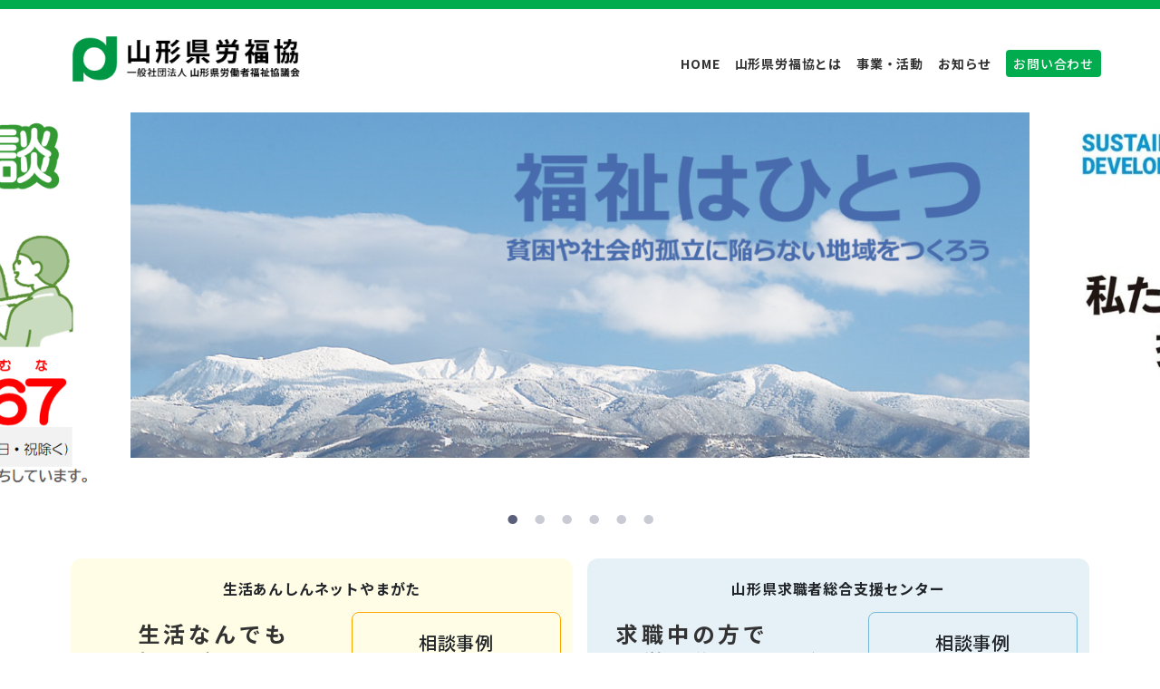

--- FILE ---
content_type: text/html; charset=UTF-8
request_url: https://yamagata.rofuku.net/
body_size: 10558
content:
<!doctype html>
<html lang="ja">
<head>
	<meta charset="UTF-8">
  <meta name="viewport" content="width=device-width">
  <meta name="robots" content="index, follow">
  <title>
    一般社団法人 山形県労働者福祉協議会（山形県労福協）	</title>
  <link rel="icon" href="/favicon.png">
  <meta name="description" content="山形県労福協は相互扶助の精神に基づき、山形県内の労働者及びその家族が、ゆとりと豊かさを実感できる社会を築くための諸事業を行い、労働者及びその家族の福祉の充実並びに社会的地位及び経済的地位の向上に寄与することを目的としています。">
  <meta http-equiv="X-UA-Compatible" content="IE=edge">
  <meta property="og:type" content="article">
  <meta property="og:title" content="http://yamagata.rofuku.net/">
  <meta property="og:description" content="山形県労福協は相互扶助の精神に基づき、山形県内の労働者及びその家族が、ゆとりと豊かさを実感できる社会を築くための諸事業を行い、労働者及びその家族の福祉の充実並びに社会的地位及び経済的地位の向上に寄与することを目的としています。">
  <meta property="og:url" content="https://yamagata.rofuku.net/">
  <meta property="og:image" content="https://yamagata.rofuku.net/wp/wp-content/uploads/og.png">  <meta property="og:site_name" content="一般社団法人 山形県労働者福祉協議会（山形県労福協）">
  <meta property="og:locale" content="ja_JP">
  <meta name='robots' content='max-image-preview:large' />
<link rel='dns-prefetch' href='//ajax.googleapis.com' />
<link rel='dns-prefetch' href='//use.fontawesome.com' />
<style id='wp-img-auto-sizes-contain-inline-css' type='text/css'>
img:is([sizes=auto i],[sizes^="auto," i]){contain-intrinsic-size:3000px 1500px}
/*# sourceURL=wp-img-auto-sizes-contain-inline-css */
</style>
<style id='wp-emoji-styles-inline-css' type='text/css'>

	img.wp-smiley, img.emoji {
		display: inline !important;
		border: none !important;
		box-shadow: none !important;
		height: 1em !important;
		width: 1em !important;
		margin: 0 0.07em !important;
		vertical-align: -0.1em !important;
		background: none !important;
		padding: 0 !important;
	}
/*# sourceURL=wp-emoji-styles-inline-css */
</style>
<style id='wp-block-library-inline-css' type='text/css'>
:root{--wp-block-synced-color:#7a00df;--wp-block-synced-color--rgb:122,0,223;--wp-bound-block-color:var(--wp-block-synced-color);--wp-editor-canvas-background:#ddd;--wp-admin-theme-color:#007cba;--wp-admin-theme-color--rgb:0,124,186;--wp-admin-theme-color-darker-10:#006ba1;--wp-admin-theme-color-darker-10--rgb:0,107,160.5;--wp-admin-theme-color-darker-20:#005a87;--wp-admin-theme-color-darker-20--rgb:0,90,135;--wp-admin-border-width-focus:2px}@media (min-resolution:192dpi){:root{--wp-admin-border-width-focus:1.5px}}.wp-element-button{cursor:pointer}:root .has-very-light-gray-background-color{background-color:#eee}:root .has-very-dark-gray-background-color{background-color:#313131}:root .has-very-light-gray-color{color:#eee}:root .has-very-dark-gray-color{color:#313131}:root .has-vivid-green-cyan-to-vivid-cyan-blue-gradient-background{background:linear-gradient(135deg,#00d084,#0693e3)}:root .has-purple-crush-gradient-background{background:linear-gradient(135deg,#34e2e4,#4721fb 50%,#ab1dfe)}:root .has-hazy-dawn-gradient-background{background:linear-gradient(135deg,#faaca8,#dad0ec)}:root .has-subdued-olive-gradient-background{background:linear-gradient(135deg,#fafae1,#67a671)}:root .has-atomic-cream-gradient-background{background:linear-gradient(135deg,#fdd79a,#004a59)}:root .has-nightshade-gradient-background{background:linear-gradient(135deg,#330968,#31cdcf)}:root .has-midnight-gradient-background{background:linear-gradient(135deg,#020381,#2874fc)}:root{--wp--preset--font-size--normal:16px;--wp--preset--font-size--huge:42px}.has-regular-font-size{font-size:1em}.has-larger-font-size{font-size:2.625em}.has-normal-font-size{font-size:var(--wp--preset--font-size--normal)}.has-huge-font-size{font-size:var(--wp--preset--font-size--huge)}.has-text-align-center{text-align:center}.has-text-align-left{text-align:left}.has-text-align-right{text-align:right}.has-fit-text{white-space:nowrap!important}#end-resizable-editor-section{display:none}.aligncenter{clear:both}.items-justified-left{justify-content:flex-start}.items-justified-center{justify-content:center}.items-justified-right{justify-content:flex-end}.items-justified-space-between{justify-content:space-between}.screen-reader-text{border:0;clip-path:inset(50%);height:1px;margin:-1px;overflow:hidden;padding:0;position:absolute;width:1px;word-wrap:normal!important}.screen-reader-text:focus{background-color:#ddd;clip-path:none;color:#444;display:block;font-size:1em;height:auto;left:5px;line-height:normal;padding:15px 23px 14px;text-decoration:none;top:5px;width:auto;z-index:100000}html :where(.has-border-color){border-style:solid}html :where([style*=border-top-color]){border-top-style:solid}html :where([style*=border-right-color]){border-right-style:solid}html :where([style*=border-bottom-color]){border-bottom-style:solid}html :where([style*=border-left-color]){border-left-style:solid}html :where([style*=border-width]){border-style:solid}html :where([style*=border-top-width]){border-top-style:solid}html :where([style*=border-right-width]){border-right-style:solid}html :where([style*=border-bottom-width]){border-bottom-style:solid}html :where([style*=border-left-width]){border-left-style:solid}html :where(img[class*=wp-image-]){height:auto;max-width:100%}:where(figure){margin:0 0 1em}html :where(.is-position-sticky){--wp-admin--admin-bar--position-offset:var(--wp-admin--admin-bar--height,0px)}@media screen and (max-width:600px){html :where(.is-position-sticky){--wp-admin--admin-bar--position-offset:0px}}

/*# sourceURL=wp-block-library-inline-css */
</style><style id='global-styles-inline-css' type='text/css'>
:root{--wp--preset--aspect-ratio--square: 1;--wp--preset--aspect-ratio--4-3: 4/3;--wp--preset--aspect-ratio--3-4: 3/4;--wp--preset--aspect-ratio--3-2: 3/2;--wp--preset--aspect-ratio--2-3: 2/3;--wp--preset--aspect-ratio--16-9: 16/9;--wp--preset--aspect-ratio--9-16: 9/16;--wp--preset--color--black: #000000;--wp--preset--color--cyan-bluish-gray: #abb8c3;--wp--preset--color--white: #ffffff;--wp--preset--color--pale-pink: #f78da7;--wp--preset--color--vivid-red: #cf2e2e;--wp--preset--color--luminous-vivid-orange: #ff6900;--wp--preset--color--luminous-vivid-amber: #fcb900;--wp--preset--color--light-green-cyan: #7bdcb5;--wp--preset--color--vivid-green-cyan: #00d084;--wp--preset--color--pale-cyan-blue: #8ed1fc;--wp--preset--color--vivid-cyan-blue: #0693e3;--wp--preset--color--vivid-purple: #9b51e0;--wp--preset--gradient--vivid-cyan-blue-to-vivid-purple: linear-gradient(135deg,rgb(6,147,227) 0%,rgb(155,81,224) 100%);--wp--preset--gradient--light-green-cyan-to-vivid-green-cyan: linear-gradient(135deg,rgb(122,220,180) 0%,rgb(0,208,130) 100%);--wp--preset--gradient--luminous-vivid-amber-to-luminous-vivid-orange: linear-gradient(135deg,rgb(252,185,0) 0%,rgb(255,105,0) 100%);--wp--preset--gradient--luminous-vivid-orange-to-vivid-red: linear-gradient(135deg,rgb(255,105,0) 0%,rgb(207,46,46) 100%);--wp--preset--gradient--very-light-gray-to-cyan-bluish-gray: linear-gradient(135deg,rgb(238,238,238) 0%,rgb(169,184,195) 100%);--wp--preset--gradient--cool-to-warm-spectrum: linear-gradient(135deg,rgb(74,234,220) 0%,rgb(151,120,209) 20%,rgb(207,42,186) 40%,rgb(238,44,130) 60%,rgb(251,105,98) 80%,rgb(254,248,76) 100%);--wp--preset--gradient--blush-light-purple: linear-gradient(135deg,rgb(255,206,236) 0%,rgb(152,150,240) 100%);--wp--preset--gradient--blush-bordeaux: linear-gradient(135deg,rgb(254,205,165) 0%,rgb(254,45,45) 50%,rgb(107,0,62) 100%);--wp--preset--gradient--luminous-dusk: linear-gradient(135deg,rgb(255,203,112) 0%,rgb(199,81,192) 50%,rgb(65,88,208) 100%);--wp--preset--gradient--pale-ocean: linear-gradient(135deg,rgb(255,245,203) 0%,rgb(182,227,212) 50%,rgb(51,167,181) 100%);--wp--preset--gradient--electric-grass: linear-gradient(135deg,rgb(202,248,128) 0%,rgb(113,206,126) 100%);--wp--preset--gradient--midnight: linear-gradient(135deg,rgb(2,3,129) 0%,rgb(40,116,252) 100%);--wp--preset--font-size--small: 13px;--wp--preset--font-size--medium: 20px;--wp--preset--font-size--large: 36px;--wp--preset--font-size--x-large: 42px;--wp--preset--spacing--20: 0.44rem;--wp--preset--spacing--30: 0.67rem;--wp--preset--spacing--40: 1rem;--wp--preset--spacing--50: 1.5rem;--wp--preset--spacing--60: 2.25rem;--wp--preset--spacing--70: 3.38rem;--wp--preset--spacing--80: 5.06rem;--wp--preset--shadow--natural: 6px 6px 9px rgba(0, 0, 0, 0.2);--wp--preset--shadow--deep: 12px 12px 50px rgba(0, 0, 0, 0.4);--wp--preset--shadow--sharp: 6px 6px 0px rgba(0, 0, 0, 0.2);--wp--preset--shadow--outlined: 6px 6px 0px -3px rgb(255, 255, 255), 6px 6px rgb(0, 0, 0);--wp--preset--shadow--crisp: 6px 6px 0px rgb(0, 0, 0);}:where(.is-layout-flex){gap: 0.5em;}:where(.is-layout-grid){gap: 0.5em;}body .is-layout-flex{display: flex;}.is-layout-flex{flex-wrap: wrap;align-items: center;}.is-layout-flex > :is(*, div){margin: 0;}body .is-layout-grid{display: grid;}.is-layout-grid > :is(*, div){margin: 0;}:where(.wp-block-columns.is-layout-flex){gap: 2em;}:where(.wp-block-columns.is-layout-grid){gap: 2em;}:where(.wp-block-post-template.is-layout-flex){gap: 1.25em;}:where(.wp-block-post-template.is-layout-grid){gap: 1.25em;}.has-black-color{color: var(--wp--preset--color--black) !important;}.has-cyan-bluish-gray-color{color: var(--wp--preset--color--cyan-bluish-gray) !important;}.has-white-color{color: var(--wp--preset--color--white) !important;}.has-pale-pink-color{color: var(--wp--preset--color--pale-pink) !important;}.has-vivid-red-color{color: var(--wp--preset--color--vivid-red) !important;}.has-luminous-vivid-orange-color{color: var(--wp--preset--color--luminous-vivid-orange) !important;}.has-luminous-vivid-amber-color{color: var(--wp--preset--color--luminous-vivid-amber) !important;}.has-light-green-cyan-color{color: var(--wp--preset--color--light-green-cyan) !important;}.has-vivid-green-cyan-color{color: var(--wp--preset--color--vivid-green-cyan) !important;}.has-pale-cyan-blue-color{color: var(--wp--preset--color--pale-cyan-blue) !important;}.has-vivid-cyan-blue-color{color: var(--wp--preset--color--vivid-cyan-blue) !important;}.has-vivid-purple-color{color: var(--wp--preset--color--vivid-purple) !important;}.has-black-background-color{background-color: var(--wp--preset--color--black) !important;}.has-cyan-bluish-gray-background-color{background-color: var(--wp--preset--color--cyan-bluish-gray) !important;}.has-white-background-color{background-color: var(--wp--preset--color--white) !important;}.has-pale-pink-background-color{background-color: var(--wp--preset--color--pale-pink) !important;}.has-vivid-red-background-color{background-color: var(--wp--preset--color--vivid-red) !important;}.has-luminous-vivid-orange-background-color{background-color: var(--wp--preset--color--luminous-vivid-orange) !important;}.has-luminous-vivid-amber-background-color{background-color: var(--wp--preset--color--luminous-vivid-amber) !important;}.has-light-green-cyan-background-color{background-color: var(--wp--preset--color--light-green-cyan) !important;}.has-vivid-green-cyan-background-color{background-color: var(--wp--preset--color--vivid-green-cyan) !important;}.has-pale-cyan-blue-background-color{background-color: var(--wp--preset--color--pale-cyan-blue) !important;}.has-vivid-cyan-blue-background-color{background-color: var(--wp--preset--color--vivid-cyan-blue) !important;}.has-vivid-purple-background-color{background-color: var(--wp--preset--color--vivid-purple) !important;}.has-black-border-color{border-color: var(--wp--preset--color--black) !important;}.has-cyan-bluish-gray-border-color{border-color: var(--wp--preset--color--cyan-bluish-gray) !important;}.has-white-border-color{border-color: var(--wp--preset--color--white) !important;}.has-pale-pink-border-color{border-color: var(--wp--preset--color--pale-pink) !important;}.has-vivid-red-border-color{border-color: var(--wp--preset--color--vivid-red) !important;}.has-luminous-vivid-orange-border-color{border-color: var(--wp--preset--color--luminous-vivid-orange) !important;}.has-luminous-vivid-amber-border-color{border-color: var(--wp--preset--color--luminous-vivid-amber) !important;}.has-light-green-cyan-border-color{border-color: var(--wp--preset--color--light-green-cyan) !important;}.has-vivid-green-cyan-border-color{border-color: var(--wp--preset--color--vivid-green-cyan) !important;}.has-pale-cyan-blue-border-color{border-color: var(--wp--preset--color--pale-cyan-blue) !important;}.has-vivid-cyan-blue-border-color{border-color: var(--wp--preset--color--vivid-cyan-blue) !important;}.has-vivid-purple-border-color{border-color: var(--wp--preset--color--vivid-purple) !important;}.has-vivid-cyan-blue-to-vivid-purple-gradient-background{background: var(--wp--preset--gradient--vivid-cyan-blue-to-vivid-purple) !important;}.has-light-green-cyan-to-vivid-green-cyan-gradient-background{background: var(--wp--preset--gradient--light-green-cyan-to-vivid-green-cyan) !important;}.has-luminous-vivid-amber-to-luminous-vivid-orange-gradient-background{background: var(--wp--preset--gradient--luminous-vivid-amber-to-luminous-vivid-orange) !important;}.has-luminous-vivid-orange-to-vivid-red-gradient-background{background: var(--wp--preset--gradient--luminous-vivid-orange-to-vivid-red) !important;}.has-very-light-gray-to-cyan-bluish-gray-gradient-background{background: var(--wp--preset--gradient--very-light-gray-to-cyan-bluish-gray) !important;}.has-cool-to-warm-spectrum-gradient-background{background: var(--wp--preset--gradient--cool-to-warm-spectrum) !important;}.has-blush-light-purple-gradient-background{background: var(--wp--preset--gradient--blush-light-purple) !important;}.has-blush-bordeaux-gradient-background{background: var(--wp--preset--gradient--blush-bordeaux) !important;}.has-luminous-dusk-gradient-background{background: var(--wp--preset--gradient--luminous-dusk) !important;}.has-pale-ocean-gradient-background{background: var(--wp--preset--gradient--pale-ocean) !important;}.has-electric-grass-gradient-background{background: var(--wp--preset--gradient--electric-grass) !important;}.has-midnight-gradient-background{background: var(--wp--preset--gradient--midnight) !important;}.has-small-font-size{font-size: var(--wp--preset--font-size--small) !important;}.has-medium-font-size{font-size: var(--wp--preset--font-size--medium) !important;}.has-large-font-size{font-size: var(--wp--preset--font-size--large) !important;}.has-x-large-font-size{font-size: var(--wp--preset--font-size--x-large) !important;}
/*# sourceURL=global-styles-inline-css */
</style>

<style id='classic-theme-styles-inline-css' type='text/css'>
/*! This file is auto-generated */
.wp-block-button__link{color:#fff;background-color:#32373c;border-radius:9999px;box-shadow:none;text-decoration:none;padding:calc(.667em + 2px) calc(1.333em + 2px);font-size:1.125em}.wp-block-file__button{background:#32373c;color:#fff;text-decoration:none}
/*# sourceURL=/wp-includes/css/classic-themes.min.css */
</style>
<link rel='stylesheet' id='contact-form-7-css' href='https://yamagata.rofuku.net/wp/wp-content/plugins/contact-form-7/includes/css/styles.css?ver=6.1.4' type='text/css' media='all' />
<link rel='stylesheet' id='noto-sans-css' href='//fonts.googleapis.com/css2?family=Noto+Sans+JP%3Awght%40400%3B500%3B700%3B900&#038;display=swap&#038;ver=6.9' type='text/css' media='all' />
<link rel='stylesheet' id='grid-v4-css' href='https://yamagata.rofuku.net/wp/wp-content/themes/theme/bootstrap/bootstrap.min.css?ver=6.9' type='text/css' media='all' />
<link rel='stylesheet' id='slick-css' href='https://yamagata.rofuku.net/wp/wp-content/themes/theme/slick/slick.css?ver=6.9' type='text/css' media='all' />
<link rel='stylesheet' id='style-css' href='https://yamagata.rofuku.net/wp/wp-content/themes/theme/style.css?ver=6.9' type='text/css' media='all' />
<link rel="https://api.w.org/" href="https://yamagata.rofuku.net/wp-json/" /><!-- Global site tag (gtag.js) - Google Analytics -->
<script async src="https://www.googletagmanager.com/gtag/js?id=UA-122086669-11"></script>
<script>
  window.dataLayer = window.dataLayer || [];
  function gtag(){dataLayer.push(arguments);}
  gtag('js', new Date());

  gtag('config', 'UA-122086669-11');
</script>
</head>
<body class="home blog wp-theme-theme" id="pagetop">
<div class="wrapper">
  <header>
    <div class="nav" id="nav-bar">
      <div class="brand">
        <a href="https://yamagata.rofuku.net/"><img src="https://yamagata.rofuku.net/wp/wp-content/uploads/brand-01.png" alt=" (一社)山形県労働者福祉協議会"></a>
      </div>
      <div class="nav-area">
        <nav>
          <input type="checkbox" id="drawer-check" class="drawer-hidden">
          <label for="drawer-check" class="drawer-open navbar-toggler">
            <span class="navbar-toggler-icon">&emsp;</span>
          </label>
          <div class="nav-wrap">
            <div class="body">
              <ul class="nav">
                <li><a href="https://yamagata.rofuku.net/">HOME</a></li>
                <li><a href="https://yamagata.rofuku.net/guide">山形県労福協とは</a></li>
                <li>
                  <div class="ac-menu">
                    <dl>
                      <dt>事業・活動</dt>
                      <dd>
                        <ol>
                          <li><a href="https://yamagata.rofuku.net/life_security">生活あんしんネットやまがた</a></li>
                          <li><a href="https://yamagata.rofuku.net/job_seekers">山形県求職者総合支援センター</a></li>
                          <li><a href="https://yamagata.rofuku.net/sports_festival">勤労者体育祭</a></li>
                          <li><a href="https://yamagata.rofuku.net/charity_golf">ふれ愛チャリティーゴルフ大会</a></li>
                          <li><a href="https://yamagata.rofuku.net/labor_education_support">労働教育支援事業</a></li>
                        </ol>
                      </dd>
                    </dl>
                  </div>
                </li>
                <li><a href="https://yamagata.rofuku.net/news/">お知らせ</a></li>
                <!--<li><a href="https://yamagata.rofuku.net/magazines">機関紙</a></li>-->
                <li class="contact-us"><a href="https://yamagata.rofuku.net/contact">お問い合わせ</a></li>
              </ul>
              <div class="contact-ph">
                <div class="inner">
                  <p>
                    <small>職業・福祉・生活の相談窓口</small>
                    <span class="ph">TEL.<span class="large"><a href="tel:0236416503">023-641-6503</a></span></span>
                  </p>
                </div>
              </div>
            </div>
          </div>
        </nav>
      </div>
    </div>
  </header>
	<main role="main"><section>
  <div id="hero-slider">
            <div class="slider">
              <div class="carousel-cell">
                              <img src="https://yamagata.rofuku.net/wp/wp-content/uploads/仮　冬蔵王　横幅短い.png" width="973" height="374" alt="冬　雪蔵王">                  </div>
              <div class="carousel-cell">
                    <a href="https://yamagata.rofuku.net/news/sdgs/708/" target="_blank" rel="noopener noreferrer">
                              <img src="https://yamagata.rofuku.net/wp/wp-content/uploads/kyoutyannSDGS-e1711412573948.jpg" width="1386" height="517" alt="SDGｓ">          </a>        </div>
              <div class="carousel-cell">
                    <a href="https://yamagata.rofuku.net/life_security/" target="_blank" rel="noopener noreferrer">
                              <img src="https://yamagata.rofuku.net/wp/wp-content/uploads/2022.スライダー生活なんでも相談.jpg" width="1300" height="500" alt="通年　生活あんしんネット">          </a>        </div>
              <div class="carousel-cell">
                    <a href="https://yamagata.rofuku.net/job_seekers/" target="_blank" rel="noopener noreferrer">
                              <img src="https://yamagata.rofuku.net/wp/wp-content/uploads/siennsennta-tuunennsuraida-.png" width="791" height="303" alt="通年　支援センター">          </a>        </div>
              <div class="carousel-cell">
                    <a href="https://yamagata.rofuku.net/news/news-cat/sdgs/" target="_blank" rel="noopener noreferrer">
                              <img src="https://yamagata.rofuku.net/wp/wp-content/uploads/フードドライブ.jpg" width="1036" height="441" alt="フードドライブ">          </a>        </div>
              <div class="carousel-cell">
                    <a href="https://yamagata.rofuku.net/?post_type=news&p=2078&preview=true" target="_blank" rel="noopener noreferrer">
                              <img src="https://yamagata.rofuku.net/wp/wp-content/uploads/R8kyoukakikann.png" width="1225" height="528" alt="求職者支援センター集中相談会">          </a>        </div>
          </div>
      </div>
</section>
<section>
  <div class="container">
    <div id="consultation">
      <div class="d-md-flex justify-content-lg-between">
        <div class="col-1st">
          <div class="body">
            <h6><span class="d-block text-center">生活あんしんネットやまがた</span></h6>
            <div class="d-lg-flex">
              <div class="col-left">
                <div class="left-1st">
                  <div class="bg-image-wrap text-center">
                    <div class="d-inline-block text-left">
                      <div class="large">生活なんでも<br>相談ダイヤル</div>
                    </div>
                  </div>
                  <div class="ph"><a href="tel:0120396029">0120-<ruby>39-6029<rt style="font-size: .9rem;letter-spacing: normal">サンキュー ローフク</rt></ruby></a></div>
                  <div class="d-flex justify-content-center">
                    <dl class="open-close small">
                      <dt>【受付時間】</dt> 
                      <dd class="mb-0">月～金 10：00～16：00（祝日等除く）</dd>
                      <dd>山形県内からの発信のみ通話可能</dd>
                    </dl>
                  </div>
                </div>
                <div class="left-2nd">
                  <p class="free"><span>相談無料</span></p>
                  <div class="text-xs-center">
                    <div class="d-xs-inline-block text-xs-left">
                      <p class="trustme d-flex justify-content-center"><span>あなたと一緒に考えます。<br>お一人で悩まずにまずはご相談ください。</span></p>
                    </div>
                  </div>
                </div>
              </div>
              <div class="col-right">
                <div class="inner">
                  <div class="middle">相談事例</div>
                                                      <ul class="ex-list">
                                        <li><h3 class="float-left">生活</h3><p><span style="color: #000000;">人間関係のトラブルで…</span></p>
</li>
                                        <li><h3 class="float-left">家庭</h3><p>同居家族との関係が悪くて…</p>
</li>
                                        <li><h3 class="float-left">借金</h3><p>支払いが滞ってしまって…</p>
</li>
                                        <li><h3 class="float-left">法律</h3><p>相続の話し合いに頭を悩ませていて…</p>
</li>
                                      </ul>
                                    <div class="link">
                    <a href="https://yamagata.rofuku.net/life_security" class="btn">相談事例を見る</a>
                  </div>
                </div>
              </div>
            </div>
          </div>
        </div>
        <div class="col-2nd">
          <div class="body">
            <h6><span class="d-block text-center">山形県求職者総合支援センター</span></h6>
            <div class="d-lg-flex">
              <div class="col-left">
                <div class="left-1st">
                  <div class="bg-image-wrap text-center">
                    <div class="d-inline-block text-left">
                      <div class="large">求職中の方で<br>就労・住まいなどに<br>関する相談ダイヤル</div>
                    </div>
                  </div>
                  <div class="ph"><a href="tel:08008007867">0800-800-<ruby>7867<rt style="font-size: .9rem;letter-spacing: normal">ナヤムナ</rt></ruby></a></div>
                  <div class="d-flex justify-content-center">
                    <dl class="open-close small mb-2">
                      <dt>【利用時間】</dt>
                      <dd>月～金曜日 10:00～17:00（祝日等除く）</dd>
                    </dl>
                  </div>
                </div>
                <div class="left-2nd">
                  <p class="free"><span>相談無料</span></p>
                  <div class="text-xs-center">
                    <div class="d-xs-inline-block text-xs-left">
                      <p class="trustme d-flex justify-content-center"><span>相談窓口を設けています。<br>お気軽にご相談ください。<br><small>ハローワークプラザやまがた内</small></span></p>
                    </div>
                  </div>
                </div>
              </div>
              <div class="col-right">
                <div class="inner">
                  <div class="middle">相談事例</div>
                                                      <ul class="ex-list">
                                        <li><h3 class="float-left">就労</h3><p><span>就活の仕方を見直したい…</span></p>
</li>
                                        <li><h3 class="float-left">生活</h3><p><span>就活が長くなり生活が苦しい…</span></p>
</li>
                                        <li><h3 class="float-left">住まい</h3><p><span>公営住宅に入居するには…</span></p>
</li>
                                        <li><h3 class="float-left">能力開発</h3><p><span>就職に役立つ資格が欲しい…</span></p>
</li>
                                      </ul>
                                    <div class="link">
                    <a href="https://yamagata.rofuku.net/job_seekers" class="btn">相談事例を見る</a>
                  </div>
                </div>
              </div>
            </div>
          </div>
        </div>
      </div>
    </div>
  </div>
</section>
<section>
  <div class="container post-area">
    <div class="headline">
      <h2>新着情報</h2>
    </div>
        <ol class="post-list" id="news">
            <li>
        <article>
          <div class="row no-gutters">
            <div class="article-thumb col">
              <a href="https://yamagata.rofuku.net/news/cat2/2078/">
                              <figure>
                <img src="https://yamagata.rofuku.net/wp/wp-content/uploads/hero-image.jpg" width="500" height="128" alt="【就労・生活】令和8年1月開催 求職者のための就労・生活相談 強化期間">                </figure>
              </a>
            </div>
            <div class="article-body col">
              <div class="meta-box row">
                <div class="col-auto date"><time datetime="2025-12-24">2025.12.24</time></div>
                <div class="col-auto category cat2"><a href="https://yamagata.rofuku.net/news/news-cat/cat2/">求職者総合支援センター</a></div>              </div>
              <h3 class="col headline">
                                <a href="https://yamagata.rofuku.net/news/cat2/2078/">
                  <span>
                  【就労・生活】令和8年1月開催 求職者のための就労・生活相談 強化期間                  </span>
                </a>
                              </h3>
            </div>
          </div>
        </article>
      </li>
            <li>
        <article>
          <div class="row no-gutters">
            <div class="article-thumb col">
              <a href="https://yamagata.rofuku.net/news/cat1/1988/">
                              <figure>
                <img src="https://yamagata.rofuku.net/wp/wp-content/uploads/生活なんでも相談アイコン-500x500.jpg" width="500" height="500" alt="生活なんでも相談ダイヤル・集中相談会　3/12㈭～13㈮">                </figure>
              </a>
            </div>
            <div class="article-body col">
              <div class="meta-box row">
                <div class="col-auto date"><time datetime="2025-12-19">2025.12.19</time></div>
                <div class="col-auto category cat1"><a href="https://yamagata.rofuku.net/news/news-cat/cat1/">生活あんしんネット</a></div>              </div>
              <h3 class="col headline">
                                <a href="https://yamagata.rofuku.net/news/cat1/1988/">
                  <span>
                  生活なんでも相談ダイヤル・集中相談会　3/12㈭～13㈮                  </span>
                </a>
                              </h3>
            </div>
          </div>
        </article>
      </li>
            <li>
        <article>
          <div class="row no-gutters">
            <div class="article-thumb col">
              <a href="https://yamagata.rofuku.net/news/sdgs/2096/">
                              <figure>
                <img src="https://yamagata.rofuku.net/wp/wp-content/uploads/20250425145440-0001.jpg" width="500" height="357" alt="フードドライブ（R6.3/18）実施のお知らせ！　大手門パルズ第4弾">                </figure>
              </a>
            </div>
            <div class="article-body col">
              <div class="meta-box row">
                <div class="col-auto date"><time datetime="2025-12-19">2025.12.19</time></div>
                <div class="col-auto category sdgs"><a href="https://yamagata.rofuku.net/news/news-cat/sdgs/">SDGs</a></div>              </div>
              <h3 class="col headline">
                                <a href="https://yamagata.rofuku.net/news/sdgs/2096/">
                  <span>
                  フードドライブ（R6.3/18）実施のお知らせ！　大手門パルズ第4弾                  </span>
                </a>
                              </h3>
            </div>
          </div>
        </article>
      </li>
            <li>
        <article>
          <div class="row no-gutters">
            <div class="article-thumb col">
              <a href="https://yamagata.rofuku.net/news/sdgs/2066/">
                              <figure>
                <img src="https://yamagata.rofuku.net/wp/wp-content/uploads/20250425145440-0001.jpg" width="500" height="357" alt="連合山形大会参加者対象「フードドライブ」（11/5）のお礼とご報告">                </figure>
              </a>
            </div>
            <div class="article-body col">
              <div class="meta-box row">
                <div class="col-auto date"><time datetime="2025-11-11">2025.11.11</time></div>
                <div class="col-auto category sdgs"><a href="https://yamagata.rofuku.net/news/news-cat/sdgs/">SDGs</a></div>              </div>
              <h3 class="col headline">
                                <a href="https://yamagata.rofuku.net/news/sdgs/2066/">
                  <span>
                  連合山形大会参加者対象「フードドライブ」（11/5）のお礼とご報告                  </span>
                </a>
                              </h3>
            </div>
          </div>
        </article>
      </li>
            <li>
        <article>
          <div class="row no-gutters">
            <div class="article-thumb col">
              <a href="https://yamagata.rofuku.net/news/event/2064/">
                              <figure>
                <img src="https://yamagata.rofuku.net/wp/wp-content/uploads/20241023094205-0001-500x500.jpg" width="500" height="500" alt="ライフプランセミナー参加者募集のお知らせ　11/15村山　12/20酒田">                </figure>
              </a>
            </div>
            <div class="article-body col">
              <div class="meta-box row">
                <div class="col-auto date"><time datetime="2025-11-05">2025.11.05</time></div>
                <div class="col-auto category event"><a href="https://yamagata.rofuku.net/news/news-cat/event/">イベント</a></div>              </div>
              <h3 class="col headline">
                                <a href="https://yamagata.rofuku.net/news/event/2064/">
                  <span>
                  ライフプランセミナー参加者募集のお知らせ　11/15村山　12/20酒田                  </span>
                </a>
                              </h3>
            </div>
          </div>
        </article>
      </li>
            <li>
        <article>
          <div class="row no-gutters">
            <div class="article-thumb col">
              <a href="https://yamagata.rofuku.net/news/%e3%81%9d%e3%81%ae%e4%bb%96/2059/">
                              <figure>
                <img src="https://yamagata.rofuku.net/wp/wp-content/uploads/IMG_1414-500x500.jpg" width="500" height="500" alt="労働者福祉施策の推進へ！山形県に要望書を提出">                </figure>
              </a>
            </div>
            <div class="article-body col">
              <div class="meta-box row">
                <div class="col-auto date"><time datetime="2025-10-28">2025.10.28</time></div>
                <div class="col-auto category %e3%81%9d%e3%81%ae%e4%bb%96"><a href="https://yamagata.rofuku.net/news/news-cat/%e3%81%9d%e3%81%ae%e4%bb%96/">その他</a></div>              </div>
              <h3 class="col headline">
                                <a href="https://yamagata.rofuku.net/news/%e3%81%9d%e3%81%ae%e4%bb%96/2059/">
                  <span>
                  労働者福祉施策の推進へ！山形県に要望書を提出                  </span>
                </a>
                              </h3>
            </div>
          </div>
        </article>
      </li>
          </ol>
    <div class="link">
      <a href="https://yamagata.rofuku.net/news/" class="btn">お知らせ一覧</a>
    </div>
      </div>
</section>
<section>
  <div class="container" id="ban">
    <ul class="row justify-content-center">
      <li class="col-auto">        <a href="http://www.rofuku.net/" target="_blank" rel="noopener noreferrer"><img src="https://yamagata.rofuku.net/wp/wp-content/uploads/bannar01.png" width="120" height="60" alt="中央労福協"></a>
            </li><li class="col-auto">        <a href="http://www.tohoku-rokin.or.jp/" target="_blank" rel="noopener noreferrer"><img src="https://yamagata.rofuku.net/wp/wp-content/uploads/bannar02.png" width="120" height="40" alt="ろうきん"></a>
            </li><li class="col-auto">        <a href="https://yamagatakenseikyouren.jimdoweb.com/" target="_blank" rel="noopener noreferrer"><img src="https://yamagata.rofuku.net/wp/wp-content/uploads/bannar03.png" width="120" height="60" alt="生協連"></a>
            </li><li class="col-auto">        <a href="https://www.rengo-yamagata.jp/" target="_blank" rel="noopener noreferrer"><img src="https://yamagata.rofuku.net/wp/wp-content/uploads/bannar05.png" width="120" height="38" alt="連合山形"></a>
            </li><li class="col-auto">        <a href="http://otemonpals.jp/" target="_blank" rel="noopener noreferrer"><img src="https://yamagata.rofuku.net/wp/wp-content/uploads/bannar06.png" width="120" height="40" alt="PALS"></a>
            </li><li class="col-auto">        <a href="https://www.rofuku.net/region/local/" target="_blank" rel="noopener noreferrer"><img src="https://yamagata.rofuku.net/wp/wp-content/uploads/bannar07.png" width="150" height="50" alt="地方労福協"></a>
            </li><li class="col-auto">        <a href="http://ywea.or.jp/" target="_blank" rel="noopener noreferrer"><img src="https://yamagata.rofuku.net/wp/wp-content/uploads/bannar08.png" width="120" height="40" alt="（公財）教育基金協会"></a>
            </li><li class="col-auto">        <a href="https://www.zenrosai.coop/contact/zenkoku/yamagata.html" target="_blank" rel="noopener noreferrer"><img src="https://yamagata.rofuku.net/wp/wp-content/uploads/bannar10.jpg" width="150" height="50" alt="こくみん共済"></a>
            </li><li class="col-auto">        <a href="http://www.rofuku.net/publications/taxmanual2021/" target="_blank" rel="noopener noreferrer"></a>
            </li><li class="col-auto">        <a href="https://www.youtube.com/watch?v=SNQqm0LoUvQ&#038;t=12s" target="_blank" rel="noopener noreferrer"><img src="https://yamagata.rofuku.net/wp/wp-content/uploads/きょうちゃんバナー-scaled-e1646368445813.jpg" width="150" height="58" alt="きょうちゃん"></a>
            </li><li class="col-auto">        <a href="https://www.dsc-yamagata.jp/" target="_blank" rel="noopener noreferrer"><img src="https://yamagata.rofuku.net/wp/wp-content/uploads/出会いサポートセンター2-e1646981451920.jpg" width="130" height="40" alt="やまがた出会いサポートセンター"></a>
            </li>    </ul>
  </div>
</section>
</main>

  <div class="pagetop container">
    <a href="#pagetop"> </a>
  </div>
	<footer>
		<section>
			<div class="container">
        <div class="row">
          <div class="col-12">
            <div class="fut-brand text-center">
              <img src="https://yamagata.rofuku.net/wp/wp-content/uploads/brand-01.png" alt=" (一社)山形県労働者福祉協議会">
            </div>
            <address>
              <span>〒990-0044 山形市木の実町12-37 大手門パルズ4F</span>
              <span>TEL：023-641-6503</span> <span>FAX：023-641-6830</span>
            </address>
          </div>
        </div>
        <div class="row">
          <div class="col-12">
            <ul class="fut-menu d-flex flex-wrap justify-content-center">
              <li><a href="https://yamagata.rofuku.net/information_disclosure">情報公開</a></li>｜
              <li><a href="https://yamagata.rofuku.net/privacy-policy">個人情報保護方針</a></li>｜
              <li><a href="https://yamagata.rofuku.net/contact">お問い合わせ</a></li>｜
              <li><a href="https://yamagata.rofuku.net/download">関係団体ログイン</a></li>
            </ul>
          </div>
        </div>
			</div>
    </section>
    <div class="copyright"><p>copyright &copy; 一般社団法人 山形県労働者福祉協議会（山形県労福協） All Rights Reserved.</p></div>
	</footer>
</div>
<script type="speculationrules">
{"prefetch":[{"source":"document","where":{"and":[{"href_matches":"/*"},{"not":{"href_matches":["/wp/wp-*.php","/wp/wp-admin/*","/wp/wp-content/uploads/*","/wp/wp-content/*","/wp/wp-content/plugins/*","/wp/wp-content/themes/theme/*","/*\\?(.+)"]}},{"not":{"selector_matches":"a[rel~=\"nofollow\"]"}},{"not":{"selector_matches":".no-prefetch, .no-prefetch a"}}]},"eagerness":"conservative"}]}
</script>
<script type="text/javascript" src="https://yamagata.rofuku.net/wp/wp-includes/js/dist/hooks.min.js?ver=dd5603f07f9220ed27f1" id="wp-hooks-js"></script>
<script type="text/javascript" src="https://yamagata.rofuku.net/wp/wp-includes/js/dist/i18n.min.js?ver=c26c3dc7bed366793375" id="wp-i18n-js"></script>
<script type="text/javascript" id="wp-i18n-js-after">
/* <![CDATA[ */
wp.i18n.setLocaleData( { 'text direction\u0004ltr': [ 'ltr' ] } );
//# sourceURL=wp-i18n-js-after
/* ]]> */
</script>
<script type="text/javascript" src="https://yamagata.rofuku.net/wp/wp-content/plugins/contact-form-7/includes/swv/js/index.js?ver=6.1.4" id="swv-js"></script>
<script type="text/javascript" id="contact-form-7-js-translations">
/* <![CDATA[ */
( function( domain, translations ) {
	var localeData = translations.locale_data[ domain ] || translations.locale_data.messages;
	localeData[""].domain = domain;
	wp.i18n.setLocaleData( localeData, domain );
} )( "contact-form-7", {"translation-revision-date":"2025-11-30 08:12:23+0000","generator":"GlotPress\/4.0.3","domain":"messages","locale_data":{"messages":{"":{"domain":"messages","plural-forms":"nplurals=1; plural=0;","lang":"ja_JP"},"This contact form is placed in the wrong place.":["\u3053\u306e\u30b3\u30f3\u30bf\u30af\u30c8\u30d5\u30a9\u30fc\u30e0\u306f\u9593\u9055\u3063\u305f\u4f4d\u7f6e\u306b\u7f6e\u304b\u308c\u3066\u3044\u307e\u3059\u3002"],"Error:":["\u30a8\u30e9\u30fc:"]}},"comment":{"reference":"includes\/js\/index.js"}} );
//# sourceURL=contact-form-7-js-translations
/* ]]> */
</script>
<script type="text/javascript" id="contact-form-7-js-before">
/* <![CDATA[ */
var wpcf7 = {
    "api": {
        "root": "https:\/\/yamagata.rofuku.net\/wp-json\/",
        "namespace": "contact-form-7\/v1"
    }
};
//# sourceURL=contact-form-7-js-before
/* ]]> */
</script>
<script type="text/javascript" src="https://yamagata.rofuku.net/wp/wp-content/plugins/contact-form-7/includes/js/index.js?ver=6.1.4" id="contact-form-7-js"></script>
<script type="text/javascript" src="//ajax.googleapis.com/ajax/libs/jquery/3.1.1/jquery.min.js?ver=6.9" id="jquery-v3-js"></script>
<script type="text/javascript" src="https://yamagata.rofuku.net/wp/wp-content/themes/theme/slick/slick.min.js?ver=6.9" id="slick-js"></script>
<script type="text/javascript" src="//use.fontawesome.com/releases/v5.10.0/js/all.js?ver=6.9" id="fontawesome-js"></script>
<script type="text/javascript" src="https://yamagata.rofuku.net/wp/wp-content/themes/theme/js/site.js?ver=6.9" id="site-js"></script>
<script id="wp-emoji-settings" type="application/json">
{"baseUrl":"https://s.w.org/images/core/emoji/17.0.2/72x72/","ext":".png","svgUrl":"https://s.w.org/images/core/emoji/17.0.2/svg/","svgExt":".svg","source":{"concatemoji":"https://yamagata.rofuku.net/wp/wp-includes/js/wp-emoji-release.min.js?ver=6.9"}}
</script>
<script type="module">
/* <![CDATA[ */
/*! This file is auto-generated */
const a=JSON.parse(document.getElementById("wp-emoji-settings").textContent),o=(window._wpemojiSettings=a,"wpEmojiSettingsSupports"),s=["flag","emoji"];function i(e){try{var t={supportTests:e,timestamp:(new Date).valueOf()};sessionStorage.setItem(o,JSON.stringify(t))}catch(e){}}function c(e,t,n){e.clearRect(0,0,e.canvas.width,e.canvas.height),e.fillText(t,0,0);t=new Uint32Array(e.getImageData(0,0,e.canvas.width,e.canvas.height).data);e.clearRect(0,0,e.canvas.width,e.canvas.height),e.fillText(n,0,0);const a=new Uint32Array(e.getImageData(0,0,e.canvas.width,e.canvas.height).data);return t.every((e,t)=>e===a[t])}function p(e,t){e.clearRect(0,0,e.canvas.width,e.canvas.height),e.fillText(t,0,0);var n=e.getImageData(16,16,1,1);for(let e=0;e<n.data.length;e++)if(0!==n.data[e])return!1;return!0}function u(e,t,n,a){switch(t){case"flag":return n(e,"\ud83c\udff3\ufe0f\u200d\u26a7\ufe0f","\ud83c\udff3\ufe0f\u200b\u26a7\ufe0f")?!1:!n(e,"\ud83c\udde8\ud83c\uddf6","\ud83c\udde8\u200b\ud83c\uddf6")&&!n(e,"\ud83c\udff4\udb40\udc67\udb40\udc62\udb40\udc65\udb40\udc6e\udb40\udc67\udb40\udc7f","\ud83c\udff4\u200b\udb40\udc67\u200b\udb40\udc62\u200b\udb40\udc65\u200b\udb40\udc6e\u200b\udb40\udc67\u200b\udb40\udc7f");case"emoji":return!a(e,"\ud83e\u1fac8")}return!1}function f(e,t,n,a){let r;const o=(r="undefined"!=typeof WorkerGlobalScope&&self instanceof WorkerGlobalScope?new OffscreenCanvas(300,150):document.createElement("canvas")).getContext("2d",{willReadFrequently:!0}),s=(o.textBaseline="top",o.font="600 32px Arial",{});return e.forEach(e=>{s[e]=t(o,e,n,a)}),s}function r(e){var t=document.createElement("script");t.src=e,t.defer=!0,document.head.appendChild(t)}a.supports={everything:!0,everythingExceptFlag:!0},new Promise(t=>{let n=function(){try{var e=JSON.parse(sessionStorage.getItem(o));if("object"==typeof e&&"number"==typeof e.timestamp&&(new Date).valueOf()<e.timestamp+604800&&"object"==typeof e.supportTests)return e.supportTests}catch(e){}return null}();if(!n){if("undefined"!=typeof Worker&&"undefined"!=typeof OffscreenCanvas&&"undefined"!=typeof URL&&URL.createObjectURL&&"undefined"!=typeof Blob)try{var e="postMessage("+f.toString()+"("+[JSON.stringify(s),u.toString(),c.toString(),p.toString()].join(",")+"));",a=new Blob([e],{type:"text/javascript"});const r=new Worker(URL.createObjectURL(a),{name:"wpTestEmojiSupports"});return void(r.onmessage=e=>{i(n=e.data),r.terminate(),t(n)})}catch(e){}i(n=f(s,u,c,p))}t(n)}).then(e=>{for(const n in e)a.supports[n]=e[n],a.supports.everything=a.supports.everything&&a.supports[n],"flag"!==n&&(a.supports.everythingExceptFlag=a.supports.everythingExceptFlag&&a.supports[n]);var t;a.supports.everythingExceptFlag=a.supports.everythingExceptFlag&&!a.supports.flag,a.supports.everything||((t=a.source||{}).concatemoji?r(t.concatemoji):t.wpemoji&&t.twemoji&&(r(t.twemoji),r(t.wpemoji)))});
//# sourceURL=https://yamagata.rofuku.net/wp/wp-includes/js/wp-emoji-loader.min.js
/* ]]> */
</script>
<script type="text/javascript">
jQuery(document).ready(function($){
    $('.slider').slick({
      infinite: true,
      dots: true,
      arrows: false,
      slidesToShow: 1,
      slidesToScroll: 1,
      centerMode: true, // for centerMode
      centerPadding: '10%', // for centerMode
      //adaptiveHeight: true,
      pauseOnHover: true,
      autoplay: true,
      fade: false,
      easing: 'easeOutExpo',
      speed: 2000,
      autoplaySpeed: 5000,
        responsive: [{
        breakpoint: 480,
        settings: {
          centerPadding: '4%',
          dots: false,
        }
      }]
    });
});
</script>
</body>
</html>

--- FILE ---
content_type: text/css
request_url: https://yamagata.rofuku.net/wp/wp-content/themes/theme/style.css?ver=6.9
body_size: 12427
content:
@charset "UTF-8";
/*
Theme Name: ex theme
Description: example
* 
* Bootstrap v4.1.3 (https://getbootstrap.com/)
*/
.wrapper {margin-top: 90px; min-width: 0;}@media screen and (min-width: 960px) {.wrapper {margin-top: 0;}}
.container {width: 100%;}@media (min-width: 960px){.container {width: 100%;max-width: 1140px;}}
@media all and (-ms-high-contrast: none) {.wrapper {overflow: hidden;}}
body{
  font-family: 'Noto Sans JP', "Helvetica Neue", "Helvetica", "Hiragino Sans", "Hiragino Kaku Gothic ProN", "Arial", "Yu Gothic", "Meiryo", sans-serif;
  /*font-family: 'Noto Serif JP', "游明朝体", "Yu Mincho", YuMincho, "ヒラギノ明朝 Pro", "Hiragino Mincho Pro", "MS P明朝", "MS PMincho", serif;*/
  font-weight: normal;
  line-height: 1.7;
  letter-spacing: .05rem;
  /*font-feature-settings: "palt";*/
  /*word-wrap: break-word;
  overflow-wrap: break-word;*/
  word-break: break-all;
  -webkit-text-size-adjust:100%;
  /*text-align: justify;
  text-justify: inter-ideograph;*/
  animation: fadeIn 2s ease 0s 1 normal;
}
@media (min-width: 960px) {
  body {padding-top: 0;}
}
img {max-width: 100%;vertical-align: bottom;}
p {
  line-height: 1.7;
  text-align: justify;
  text-justify: inter-ideograph;
}
@media (min-width: 750px) {
  a[href*="tel:"] {
    pointer-events: none;
    cursor: default;
    text-decoration: none;
  }
}
@media (min-width: 481px) {
  p {line-height: 2;}
}
.fs-1 {font-size: .5rem!important;}
.fs-2 {font-size: .75rem!important;}
.fs-3 {font-size: 1rem!important;}
.fs-4 {font-size: 1.25rem!important;}
.fs-5 {font-size: 1.5rem!important;}
ul,ol {
  margin-left: 1.4rem;
  margin-bottom: 1.25rem;
  padding: 0;
}
li {
  line-height: 1.6;
}
li:last-child {
  margin-bottom: 0;
}
main p a, main li a, main dd a {text-decoration: underline;}
main p a:hover, main li a:hover, main dd a:hover {text-decoration: none;}
a {color: #00AC4D;transition: .3s;}
a:hover {color: #009744;}
.table td, .table th {
  border-top: none;
  border-bottom: 1px solid #dee2e6;
}
div>table:last-child, div>ol:last-child, div>ul:last-child, div>ol>li:last-child, div>ul>li:last-child, div>p:last-child,
td>ul:last-child {margin-bottom: 0;}
.h1, .h2, .h3, .h4, .h5, .h6, h1, h2, h3, h4, h5, h6 {
  margin-bottom: 1rem;
  font-weight: 700;
  line-height: 1.5;
}
.anone {display: none;}
h2 {
  font-size: 1.6rem;
}
h3 {
  font-size: 1.5rem;
  font-weight: 700;
}
@media (min-width: 481px) {
  .h1, .h2, .h3, .h4, .h5, .h6, h1, h2, h3, h4, h5, h6 {
    line-height: 1.2;
  }
}
main>section:not(:first-child) {
  padding-top: 2rem;
  padding-bottom: 2.5rem;
}
@media (min-width: 481px) {
  main>section:not(:first-child) {
    padding-top: 5rem;
    padding-bottom: 5rem;
  }
}
.caution {
  color: #ea4335;
  font-size: .8rem;
}
.form_inner:last-child {
  margin-top: 2.5rem;
}
.wpcf7 .ajax-loader {
  margin-bottom: -1.5rem;
}
.wpcf7-form-control.wpcf7-submit.submit-btn {
  background-color: #00AC4D;
  border: none;
  color: #fff;
  font-size: .9rem;
  height: 40px;
  letter-spacing: .05rem;
  min-width: 150px;
  padding-left: 2.5rem;
  padding-right: 2.5rem;
  transition: .3s;
}
.wpcf7-form-control.wpcf7-submit.submit-btn[disabled] {
  background-color: #999;
}
.wpcf7-form-control.wpcf7-submit.submit-btn:not(:disabled):hover {
  background-color: #00AC4D;
  opacity: .8;
}
@media only screen and (max-width: 960px) {
  .form-inline>.input-group {
    display: block;
  }
}
.page .col-12 section #contact .row:not(:last-child) {
  margin-bottom: 1rem;
}
@media (min-width: 481px) {
  .page .col-12 section #contact .row:not(:last-child) {
    margin-bottom: 1rem;
  }
}

.row.gutters-4 {
  margin-left: -4px;
  margin-right: -4px;
}
.row.gutters-4 > [class^=col-] {
  padding-left: 4px;
  padding-right: 4px;
}
.row.gutters-8 {
  margin-left: -8px;
  margin-right: -8px;
}
.row.gutters-8 > [class^=col-] {
  padding-left: 8px;
  padding-right: 8px;
}

/* animation
-------------------------------- */
@keyframes fadeIn { 
  0% {opacity: 0} 
  100% {opacity: 1} 
}
@keyframes moveUp { 
  0% {transform: translateY(20%)} 
  100% {transform: translateY(0)} 
}
@keyframes moveLeft { 
  0% {transform: translateX(20%)} 
  100% {transform: translateX(0)} 
}
@keyframes moveRight { 
  0% {transform: translateX(-20%)} 
  100% {transform: translateX(0)} 
}
@keyframes moveDown { 
  0% {transform: translateY(-20%)} 
  100% {transform: translateY(0)} 
}
@keyframes scaleUp {
  0% {opacity: 0;transform: scale(.8, .8);}
  100% {opacity: 1;transform: scale(1, 1);}
}

/* 使い方
element.style {
  animation: fadeIn 2s ease 0s 1 normal, moveRight .75s; など
}

リストを遅延表示させる場合は
ul>li:nth-of-type(1) {animation: fadeIn .75s ease .3s 1 forwards;}
ul>li:nth-of-type(2) {animation: fadeIn .75s ease .4s 1 forwards;}
ul>li:nth-of-type(3) {animation: fadeIn .75s ease .5s 1 forwards;}
ul>li:nth-of-type(4) {animation: fadeIn .75s ease .6s 1 forwards;}
ul>li:nth-of-type(5) {animation: fadeIn .75s ease .7s 1 forwards;}
その他JSを利用するなど
*/

/* common
--------------------------*/
@media only screen and (max-width: 960px) {
  .container {
    padding-right: 20px;
    padding-left: 20px;
  }
}
.red {
  color: #ea4335;
  font-size: .8rem;
}

.gmap-wrapper {
  background: #f7f7f7;
  padding: .25rem;
}
.gmap.iframe-wrap,
.movie.iframe-wrap {
  height: 0;
  overflow: hidden;
  position: relative;
  z-index: 1;
}
.gmap.iframe-wrap {
  padding-bottom: 100.25%;
}
.movie.iframe-wrap {
  padding-bottom: 56.25%;
}
.iframe-wrap iframe {
  position: absolute;
    top: 0;
    left: 0;
    bottom: 0;
  margin: auto;
  height: 100%;
  width: 100%;
}
.gmap iframe {
  height: 820px;
}
@media (min-width: 960px) {
  .gmap.iframe-wrap {
    padding-bottom: 46.25%;
  }
}
figure {margin: 0;}
.table {
  border-top: 1px solid #dee2e6;
}
a img {transition: .3s;}
a:hover img {/*transform: scale(1.05);*/opacity: .6;}
.button {
  position: relative;
  width: 100%;
}
@media only screen and (max-width: 960px) {
  .instructor-desc .movie {
    height: 0;
    overflow: hidden;
    position: relative;
    z-index: 10;
    padding-bottom: 56.25%;
  }
  .movie iframe {
    position: absolute;
    left: 0;
    top: 0;
    height: 100%;
    width: 100%;
  }
}
@media only screen and (max-width: 575.98px) {
  .table-responsive-sm{overflow-x:scroll;}
  .table-responsive-sm::-webkit-scrollbar{height:10px;}/*バーの太さ*/
  .table-responsive-sm::-webkit-scrollbar-track{background:#f0f0f0;}/*バーの背景色*/
  .table-responsive-sm::-webkit-scrollbar-thumb{background:#ddd;}/*バーの色*/
  .table-responsive-sm .table {
    width: 1000px;
    border: 1px solid #dee2e6;
  }
}

/* posts style */
body:not(.single) .post-list figure {
  padding-top: 75%;
  position: relative;
  background: #f7f7f7;
}
body:not(.single) .post-list article figure img {
  position: absolute;
  top: 50%;
  left: 50%;
  transform: translate(-50%, -50%) scale(1);
  height: auto;
  max-height: 100%;
}
.single article img {height: auto;max-height: 500px;width: auto;}

/* hover action */
article figure {
  overflow: hidden;
}
article a img {
  transition: .76s;
}
body:not(.single) .post-list article a:hover img {
  transform: translate(-50%, -50%) scale(1.2);
  opacity: 1;
}

/* link btn */
.link {
  text-align: center;
  margin-top: 2.5rem;
}
.link>.btn {
  background-color: #00AC4D;
  border-radius: 0;
  color: #fff;
  font-size: 14px;
  height: 45px;
  min-width: 215px;
  max-width: 90%;
  line-height: 45px;
  padding: 0 40px;
  margin: .5rem;
  transition: .3s;
}
.link>.btn:hover {
  background-color: #009744;
}

/* bg-image */
.bg-image {
  background-repeat: no-repeat;
  background-position: center;
  background-size: cover;
}


/* module
--------------------------*/
/* header */
#nav-bar {
  width: 100%;
  padding-left: 15px;
  padding-right: 15px;
}
header {
  width: 100%;
  height: 90px;
  background-color: #fff;
  z-index: 110;
  position: fixed;
  top: 0;
  border-top: 10px solid #00AC4D; 
}
@media (min-width: 960px) {
  header {
    width: 100%;
    position: relative;
    height: 100px;
  }
  #nav-bar {
    width: 100%;
    max-width: 1200px;
    margin: 0 auto;
    height: 100%;
  }
}
@media (min-width: 960px) {
  #nav-bar {
    padding-left: 24px;
    padding-right: 24px;
  }
}
@media (min-width: 1280px) {
  #nav-bar {
    padding-left: 40px;
    padding-right: 40px;
  }
}
@media only screen and (max-width:960px) {
  .fixed-header {transition: .3s;box-shadow: 0 8px 8px -3px rgb(0 0 0 / 10%);}
}

 /* .brand */
header .brand {
  height: 80px;
}
header h1 {
  z-index: 10;
  margin: 0;
  font-size: 1.5rem;
  font-weight: 700;
  line-height: 1;
  letter-spacing: .1rem;
}
.brand a {
  color: #fff;
  display:-ms-flexbox;
  display:flex;
  -ms-flex-direction: column;
  flex-direction: column;
	-ms-flex-pack: center;
	justify-content: center;
}
@media (min-width: 960px) {
  header .brand {
    padding-top: 10px;
    height: 50px;
    align-self: center;
  }
  header .brand img {
    max-height: 50px;
  }
}
@media only screen and (max-width:960px) {
  .brand a {
    height: 80px;
  }
  .brand img {
    max-width: 180px;
    height: auto;
  }
}

/* .nav-area */
nav ul span {
  display: block;
  color: #fff;
  letter-spacing: .1rem;
  font-size: 15px;
}
nav ul {
  list-style: none;
  margin: 0;
}
nav ul li {
  margin: 0;
}
nav ul li a {
  color:#333;
  font-size: 14px;
  padding: 0 15px;
  display: block;
  position: relative;
  font-weight: 700;
}
@media (min-width: 960px) {
  header nav ul li.law {
    display: none;
  }
  .nav-area {
    -ms-flex-item-align: end;
    align-self: flex-end;
    padding-left: 15px;
    margin-left: auto;
  }
  nav ul {
    margin-left: -15px;
    margin-right: -15px;
    padding-bottom: 15px;
  }
  nav ul>li>a {
    text-align: center;
    padding-top: .25rem;
    padding-left: 8px;
    padding-right: 8px;
    padding-bottom: .25rem;
  }
  nav ul>li a:hover {
    color: #00AC4D;
  }
  nav ul>.contact-us {
    padding-left: 8px;
  }
  nav ul>.contact-us>a {
    background-color: #00AC4D;
    border-radius: .25rem;
    color: #fff;
    font-weight: 500;
  }
  nav ul>.contact-us>a:hover {
    color: #fff;
    opacity: .75;
  }
  footer nav ul {
    -ms-flex-pack: center;
    justify-content: center;
  }
  nav label {
    display: none;
  }
}
@media only screen and (max-width: 960px) {
  .footer-nav ul li {
    margin: 0;
    width: 50%;
    margin-bottom: 1rem;
  }
  footer address {
    padding-top: .5rem;
  }
}
/* ac-menu */
.ac-menu {
  position: relative;
}
.ac-menu dl {
  margin: 0;
}
.ac-menu dt {
  cursor: pointer;
  color: #333;
  font-size: 14px;
  font-weight: 700;
  text-align: center;
  margin: 0;
  padding-left: 8px;
  padding-right: 8px;
  transition: .3s;
}
.ac-menu dt:hover {
  color: #00AC4D;
}
.ac-menu dd {
  background: rgba(252,252,252,.95);
  border: 1px solid #eee;
  display: none;
  margin: 0;
  padding: 16px;
  z-index: 1;
}
.ac-menu ol {
  list-style: none;
  margin: 0;
}
.ac-menu ol>li:not(:last-child) {
  border-bottom: 1px dotted #ccc;
  margin-bottom: 8px;
  padding-bottom: 8px;
}
.ac-menu ol>li>a {
  padding: 0;
}
@media (min-width: 960px) {
  .ac-menu dt {
    padding-top: 0.25rem;
    padding-bottom: 0.25rem;
  }
  .ac-menu dd {
    position: absolute;
    top: 32px;
    left: 0;
    width: 250px;
  }
}
@media only screen and (max-width: 960px) {
  header .ac-menu dt {
    padding: 1.5rem 0;
    font-size: 1rem;
    text-align: left;
    position: relative;
  }
  header .ac-menu dt::after {
    border-top: 2px solid #ccc;
    border-right: 2px solid #ccc;
    content: "";
    position: absolute;
    top: 0;
    right: 0;
    bottom: 0;
    margin-top: auto;
    margin-bottom: auto;
    -webkit-transform: rotate(45deg);
    transform: rotate(45deg);
    height: 12px;
    width: 12px;
  }
  header .ac-menu dd {
    padding: 0 0 1rem;
    border: none;
  }
  header .ac-menu ol>li:not(:last-child) {
    margin-bottom: 1rem;
    padding-bottom: 1rem;
}
  header .ac-menu ol>li a {
    padding-left: 1rem;
  }
  header .ac-menu ol>li a::after {
    content: none;
  }
}

/* drawer */
#drawer-check {
  display: none;
}
.navbar-toggler {
  cursor: pointer;
}
@media only screen and (max-width: 960px) {
  .wrapper {
    overflow-x: hidden;
    position: relative;
  }
  .brand {
    position: relative;
    z-index: 10;
  }
  .nav-area {
    position: absolute;
    width: 100%;
    left: 0;
    height: 80px;
    z-index: 1;
    margin: 0 !important;
  }
  .nav-area nav {
    position: relative;
    height: 100%;
  }
  .nav-area nav label {
    position: absolute;
    right: 0;
    top: 1.5rem;
  }

  #drawer-check:checked ~ .drawer-open span {
    background: rgba(255, 255, 255, 0);
  }
  #drawer-check:checked ~ .drawer-open span::before {
    top: 0;
    transform: rotate(45deg);
  }
  #drawer-check:checked ~ .drawer-open span::after {
    bottom: 0;
    transform: rotate(-45deg);
  }
  #drawer-check:checked ~ .nav-wrap {
    transform: translateX(0);
    box-shadow: 0px 10px 10px -5px rgba(0,0,0,0.1);
  }
  #drawer-check:checked ~ .nav-wrap>.body {
    display: block !important;
  }
  
  .navbar-toggler {
    width: 1em;
    height: 1rem;
    position: relative;
    padding: 1rem;
    margin: 0 15px 0 0;
    border: none;
  }
  .navbar-toggler span, .navbar-toggler span:before, .navbar-toggler span:after {
    position: absolute;
    height: 3px;
    width: 1em;
    border-radius: 3px;
    background: #111;
    display: block;
    content: '';
    cursor: pointer;
    -webkit-transition: .3s;
    transition: .3s;
  }
  .navbar-toggler-icon {
    right: 4px;
    position: relative !important;
  }
  .navbar-toggler span:before, .navbar-toggler span:after {
    width: 100%;
    left: 0;
  }
  .navbar-toggler span:before {
    top: -6px;
  }
  .navbar-toggler span:after {
    bottom: -6px;
  }
  .navbar-toggler[type=button]:not(:disabled),
  button.navbar-toggler:not(:disabled),
  .navbar-toggler span,
  .navbar-toggler span:before,
  .navbar-toggler span:after {
    cursor: pointer;
  }
  .navbar-toggler {
    z-index: 200;
  }
  header .nav-wrap {
    position: absolute;
      top: 80px;
      left: 0;
      bottom: 0;
    text-align: center;
    transition: .3s;
    transform: translateX(100%);
    width: 100%;
  }
  header .nav-wrap>.body {
    background-color: #fff;
    border-top: 1px solid #ccc;
    display: -ms-flexbox!important;
    display: flex!important;
    -ms-flex-direction: column!important;
    flex-direction: column!important;
    height: calc(100vh - 80px);
    margin: 0;
    padding: 0 1.5rem 2rem !important;
    overflow-y: auto;
    -webkit-overflow-scrolling: touch;
    display: none !important;
  }
  header nav ul {
    margin: 0;
    -ms-flex-direction: column!important;
    flex-direction: column!important;
  }
  nav ul>li {
    border-bottom: 1px solid #ccc;
    padding: 0 15px;
    text-align: left;
  }
  header nav ul>li a {
    padding: 1.5rem 0;
    font-size: 1rem;
    position: relative;
  }
  header nav ul>li a::after {
    border-top: 2px solid #ccc;
    border-right: 2px solid #ccc;
    content: "";
    position: absolute;
    top: 0;
    right: 0;
    bottom: 0;
    margin-top: auto;
    margin-bottom: auto;
    -webkit-transform: rotate(45deg);
    transform: rotate(45deg);
    height: 12px;
    width: 12px;
  }
}

@media (min-width: 960px) {
  header .nav-wrap {
    display:-webkit-box;
  	display:-ms-flexbox;
  	display:flex;
    -webkit-box-align: end;
    -ms-flex-align: end;
    align-items: flex-end;
  }
}

/* .contact-ph */
.contact-ph {
  display: none;
  background-color: #00AC4D;
  color: #fff;
  padding: 0 1rem;
  height: 74px;
  width: 232px;
  -ms-flex-item-align: end;
	align-self: flex-end;
}
.contact-ph .inner {
  display: -ms-flexbox!important;
  display: flex!important;
  -ms-flex-pack: center!important;
  justify-content: center!important;
  height: 100%;
}
.contact-ph .inner p {
  line-height: 1.3;
  text-align: center;
  -ms-flex-item-align: center;
	align-self: center;
}
.contact-ph .ph {
  display: block;
}
.contact-ph .large {
  font-size: 1.5rem;
}
.contact-ph a[href*="tel:"] {
  color: #fff;
}
@media (min-width: 960px) {
  .contact-ph {
    margin-left: 2.5rem;
  }
}
@media only screen and (max-width: 960px) {
  .contact-ph {
    padding-top: 1rem;
    padding-bottom: 1rem;
    height: auto;
    width: 100%;
    -ms-flex-item-align: center;
    align-self: center;
    margin-bottom: 1rem;
  }
}

/* #hero-slider 
---------------------------------------- */
#hero-slider {
  margin-top: -2.5rem;
  margin-bottom: -2.5rem;
  position: relative;
  max-width: 1600px;
  margin-left: auto;
  margin-right: auto;
}
/*
#hero-slider .carousel-cell>div {
  padding-top: calc(460/1600*100%);
  position: relative;
  background-repeat: no-repeat;
  background-position: center;
  background-size: cover;
  background-position:top;
}
*/
#hero-slider img {
  height: auto;
  width: 100%;
}
@media (min-width: 960px) {
  #hero-slider {
    margin-top: -3.5rem;
  }
}
@media (min-width: 1600px) {
  #hero-slider img {
    width: 100%;
  }
}
#hero-slider .desc {
  color: #232a51;
  position: absolute;
  top: 50%;
  left: 0;
  transform: translateY(-50%);
  padding-left: 4%;
  padding-right: 4%;
  width: 100%;
  max-width: 100%;
}
#hero-slider .desc p {
  margin: 0;
  font-size: 2.5rem;
  font-weight: 500;
  letter-spacing: .25rem;
  line-height: 1.3;
  margin-bottom: 1.25rem;
}
#hero-slider .desc span {
  letter-spacing: .05rem;
  display: inline-block;
  line-height: 2;
  font-size: 1rem;
}
@media only screen and (max-width: 960px) {
  #hero-slider .desc p {
    font-size: 9vw;
    margin-bottom: 1.25rem;
  }
  #hero-slider .desc span {
    line-height: 2;
  }
  #hero-slider .desc span br {
    display: none;
  }
}

#hero-slider .lead {
  color: #00AC4D;
  font-size: 1.4rem;
  font-weight: 700;
  padding: 0 1rem;
  position: absolute;
    top: -5rem;
    left: 0;
  width: 100%;
  z-index: 1;
}
#hero-slider .lead p {
  text-align: center;
}
@media (min-width: 960px) {
  #hero-slider .lead {
    font-size: 2rem;
    text-align: center;
    top: -5rem;
  }
}

/* #page_header
---------------------------------------- */
#page_header {
  height: 150px;
  position: relative;
  background-repeat: no-repeat;
  background-position: center;
  background-size: cover;
}
#page_header::before {
  content: "";
  width: 100%;
  height: 100%;
  position: absolute;
  top: 0;
  left: 0;
  background: rgba(0,153,0,.75);
  /*background: linear-gradient(90deg,#f7f7f7, #f2f2f2);*/
  z-index: -1;
}

#page_header #page-title {
  position: absolute;
  top: 50%;
  left: 0;
  right: 0;
  margin: auto;
  transform: translateY(-50%);
  text-align: center;
  color: #fff;
  font-weight: 700;
}
#page_header #page-title .title-wrap h1 {
  font-size: 1.6rem;
  word-break: keep-all;
  letter-spacing: .1rem;
  line-height: 1.428;
  margin-bottom: 0.25rem;
}
#page_header #page-title .main-title {
  display: inline-block;
}
#page_header #page-title .sub-title {
  font-weight: normal;
}
#page_header #page-title h1 {
  margin: 0;
  font-size: 1.35rem;
  line-height: 1.3;
}
@media (min-width: 960px) {
  #page_header {
    height: 165px;
    margin-top: 1.5rem;
  }
  #page_header .title-wrap {
    background: #fff;
    color: #03983c;
    display: flex;
    flex-direction: column;
    justify-content: center;
    width: 200px;
    height: 165px;
    margin: 0 auto;
    padding: 15px;
  }
  #page_header #page-title .sub-title {
    color: #666;
  }
  #page_header #page-title h1 {
    font-size: 1.75rem;
  }
}
@media only screen and (max-width: 960px) {
  #page_header #page-title h1 br {
    display: none;
  }
  /*
  .guide #page_header::before,
  #page_header::before {
    background: rgba(0,0,0,.2);
    background: linear-gradient(90deg,#f7f7f7, #f2f2f2);
    z-index: 0;
  }*/
}

/* bread_crumb
---------------------------------------- */
#bread_crumb {
  font-size: 13px;
  color: #a9a9a9;
  padding: 1rem 0;
  border-bottom: 2px solid rgba(176,176,176,.3);
}
#bread_crumb .svg-inline--fa {
  margin-right: .5rem;
}
#bread_crumb .svg-inline--fa.fa-home {
  font-size: 1rem;
  position: relative;
  top: 1px;
}
#bread_crumb .row>div {
  white-space: nowrap;
  text-overflow: ellipsis;
  overflow: hidden;
  width: 100%;
}
#bread_crumb a {
  color: #a9a9a9;
}
#bread_crumb a:hover {
  color: #03983c;
}
#bread_crumb br {
  display: none;
}

/* slick slider
---------------------------------------- */
/* for centerMode */
.slick-slide {
  margin-right:4px;
  margin-left:4px;
}
@media (min-width: 960px) {
  .slick-slide {
    margin-right:16px;
    margin-left:16px;
  }
}
/* Arrows */
.slick-arrow:before,
.carousel_arrow:before {
  display: inline-block;
  font-style: normal;
  font-variant: normal;
  text-rendering: auto;
  -webkit-font-smoothing: antialiased;
  width: 15px;
  height: 15px;
  border: 3px solid;
}
.slick-arrow.slick-next:before,
.carousel_arrow.next_item:before {
  content: '';
  left: 0;
  right: 0;
  border-color: #666 #666 transparent transparent;
  transform: rotate(45deg);
}
.slick-arrow.slick-prev:before,
.carousel_arrow.prev_item:before {
  content: '';
  border-color:  transparent transparent #555 #555;
  transform: rotate(45deg);
}

.slick-prev,
.slick-next{
    font-size: 0;
    line-height: 0;
    position: absolute;
    top: 50%;
    display: block;
    width: 20px;
    height: 20px;
    padding: 0;
    -webkit-transform: translate(0, -50%);
    -ms-transform: translate(0, -50%);
    transform: translate(0, -50%);
    cursor: pointer;
    color: transparent;
    border: none;
    outline: none;
    background: transparent;
}
.slick-prev:hover,
.slick-prev:focus,
.slick-next:hover,
.slick-next:focus{
    color: transparent;
    outline: none;
    background: transparent;
}
.slick-prev:hover:before,
.slick-prev:focus:before,
.slick-next:hover:before,
.slick-next:focus:before{
    opacity: 1;
}
.slick-prev.slick-disabled:before,
.slick-next.slick-disabled:before{
    opacity: .25;
}
.slick-prev:before,
.slick-next:before{
    font-family: 'slick';
    font-size: 20px;
    line-height: 1;
    opacity: .75;
    color: white;
    -webkit-font-smoothing: antialiased;
    -moz-osx-font-smoothing: grayscale;
}
.slick-prev{
    left: -25px;
}
[dir='rtl'] .slick-prev{
    right: -25px;
    left: auto;
}
.slick-prev:before{
    content: '←';
}
[dir='rtl'] .slick-prev:before{
    content: '→';
}

.slick-next{
    right: -25px;
}
[dir='rtl'] .slick-next{
    right: auto;
    left: -25px;
}
.slick-next:before{
    content: '→';
}
[dir='rtl'] .slick-next:before{
    content: '←';
}

@media only screen and (max-width: 960px) {
  .slick-prev{left: 25px;}
  .slick-next{right: 25px;}
  .slick-arrow{z-index: 7;}
}

/* Dots */
.slick-dotted.slick-slider{
  margin-bottom: 0;
}
.slick-dots{
  position: absolute;
  bottom: -32px;
  display: block;
  width: 100%;
  padding: 0;
  margin: 0;
  list-style: none;
  text-align: center;
}
.slick-dots li{
    position: relative;
    display: inline-block;
    width: 20px;
    height: 20px;
    margin: 0 5px;
    padding: 0;
    cursor: pointer;
}
.slick-dots li button{
    font-size: 0;
    line-height: 0;
    display: block;
    width: 20px;
    height: 20px;
    padding: 5px;
    cursor: pointer;
    color: transparent;
    border: 0;
    outline: none;
    background: transparent;
}
.slick-dots li button:hover,
.slick-dots li button:focus{
    outline: none;
}
.slick-dots li button:hover:before,
.slick-dots li button:focus:before{
    opacity: 1;
    transition: .3s;
}
.slick-dots li button:before{
    font-family: 'slick';
    font-size: 2.75rem;
    line-height: 20px;
    position: absolute;
    top: 0;
    left: 0;
    width: 20px;
    height: 20px;
    content: '•';
    text-align: center;
    opacity: .25;
    color: #232a51;
    -webkit-font-smoothing: antialiased;
    -moz-osx-font-smoothing: grayscale;
}
.slick-dots li.slick-active button:before{
    opacity: .75;
    color: #232a51;
}

/* footer */
footer section {
  text-align: center;
  padding: 1.5rem 0 1.25rem;
}
footer .fut-brand img {
  /*width: 300px;*/
  width: 200px;
  max-width: 90%;
}
@media (min-width: 960px) {
  footer section  {
    padding-bottom: 2.75rem;
  }
}

/* pagetop */
.pagetop {
  position: relative;
  z-index: 100;
}
.pagetop a {
  width: 50px;
  height: 50px;
  display: block;
  background-color: #00AC4D;
  line-height: 40px;
  text-align: center;
  border-radius: 100%;
  position: fixed;
  bottom: 50px;
  right: 2.5rem;
}
.pagetop a:hover {
  opacity: .7;
}
.pagetop a::before {
  content: "";
  position: absolute;
  top: 8px;
  left: 0;
  right: 0;
  bottom: 0;
  margin: auto;
  width: 12px;
  height: 12px;
  border: 2px solid;
  border-color: #fff #fff transparent transparent;
  transform: rotate(-45deg);
}
@media only screen and (max-width: 960px) {
  .pagetop a {
    right: 8px;
    bottom: 12px;
  }
}

/* contact_us */
#contact_us {
  padding-top: 2.5rem;
  padding-bottom: 5rem;
}
@media (min-width: 480px) {
  #contact_us {
    padding-top: 8rem;
    padding-bottom: 10rem;
  }
}
#contact_us h2 {
  color: #fff;
  letter-spacing: .25rem;
}
#contact_us .inner {
  text-align: center;
  padding: .75rem;
  border: 2px solid #E3D0C3;
  color: #E3D0C3;
  font-weight: 700;
  display: block;
  font-size: 1.5rem;
  position: relative;
  margin: .5rem 0;
}
#contact_us .inner::after {
  content: "";
  position: absolute;
  top: 0;
  right: 20px;
  bottom: 0;
  margin: auto;
  width: 12px;
  height: 12px;
  border: 3px solid;
  border-color: #E3D0C3 #E3D0C3 transparent transparent;
  transform: rotate(45deg);
  transition: .3s;
}
#contact_us .inner:hover {
  color: #fff;
  background-color: #E3D0C3;
}
#contact_us .inner:hover::after {
  border-color: #fff #fff transparent transparent;
}
@media only screen and (max-width: 960px) {
  .category#contact_us {
    margin-top: -7rem;
  }
}

/* footer address */
footer address {
  color: #666;
  display: inline-block;
  font-size: .8rem;
  margin-bottom: 0;
  line-height: 1.3;
  padding-top: 1rem;
  text-align: center;
}
footer address a {
  color: #666;
  font-size: 1.1rem;
  font-weight: 500;
  letter-spacing: .1rem;
}
footer address a span {
  font-size: .8rem;
  margin-right: .5rem;
}
footer address a:hover {
  color: #c2aa99;
  opacity: .8;
}
footer span.mail {
  display: inline-block;
  margin-left: 1rem;
}
footer address>span:nth-of-type(1) {
  display: block;
}
footer address>span {
  padding: .25rem;
}

@media only screen and (max-width: 960px) {
  footer address .headOffice {
    margin: .25rem 0;
  }
  footer span.mail {
    margin-left: 0;
  }
}
.fut-menu {
  list-style: none;
  margin: .25rem 0 0;
}
.fut-menu a {
  color: #666;
  font-size: 12px;
}
.fut-menu a:hover {
  text-decoration: underline;
}

/* copyright */
footer .copyright {
  background: #00AC4D;
  padding: 1rem 3rem 1rem 1rem;
}
footer .copyright p {
  color: #fff;
  font-size: 12px;
  font-weight: normal;
  text-align: center;
  position: relative;
  z-index: 101;
}
@media (min-width: 960px) {
  footer .copyright {
    padding: .75rem;
  }
}

/* contents */
main > section {
  padding-top: 2.5rem;
  padding-bottom: 2.5rem;
}
.headline h2 {
  color: #E3D0C3;
  text-align: center;
  margin-bottom: 1.5rem;
  font-weight: 700;
}
@media (min-width: 960px) {
  main > section {
    padding-top: 5rem;
    padding-bottom: 5rem;
  }
  .headline h2 {
    margin-bottom: 2.5rem;
  }
}
@media only screen and (max-width: 960px) {
  .headline h2 {
    font-size: 6.5vw;
    word-break: normal;
  }
}
#the_content {
  padding-top: 1rem;
  padding-bottom: 2.5rem;
}
body:not(.home) #the_content {
  padding-top: 2.5rem;
}
@media (min-width: 960px) {
  .home #the_content {
    padding-top: 2.5rem;
    padding-bottom: 5rem;
  }
  body:not(.home) #the_content {
    padding-top: 5rem;
  }
  .page #the_content {
    padding-bottom: 5rem;
  }
}
@media only screen and (max-width: 960px) {
  .home .thumb {
    margin-bottom: 1rem;
  }
}

/* page */
.page .headline h2>span {
  letter-spacing: .5rem;
  margin-right: -.5rem;
}
.page .title h3 {
  padding-bottom: 1.25rem;
  margin-bottom: 1.25rem;
  border-bottom: 12px solid #111;
}
.page .col-12 section:not(:last-child) {
  margin-bottom: 2.5rem;
}
.page .col-12 section .row:not(:last-child) {
  margin-bottom: 2.5rem;
}
@media (min-width: 960px) {
  .page .col-12 section:not(:last-child) {
    margin-bottom: 5rem;
  }
  .page .col-12 section .row:not(:last-child) {
    margin-bottom: 5rem;
  }
}
@media only screen and (max-width: 960px) {
  .page .thumb {
    margin-bottom: 1.25rem;
  }
}

/* category
---------------------------------------- */
.category .article-thumb {
  margin-bottom: .75rem;
}
.category article h3 {
  font-size: 1rem;
  text-align: center;
  margin-bottom: 0;
}
@media (min-width: 960px) {
  .category article:not(:nth-last-child(-n+3)) {
    margin-bottom: 2.5rem;
  }
}
@media only screen and (max-width: 960px) {
  .category article {
    margin-bottom: 1.5rem;
  }
  .category article:nth-last-child(-n+2) {
    margin-bottom: 0;
  }
}
/* pagenation */
.pagenation {
  margin-top: 2.5rem;
  padding: 1.5rem;
  display:-webkit-box;
  display:-ms-flexbox;
  display:flex;
	-webkit-box-pack: center;
	-ms-flex-pack: center;
	justify-content: center;
}
.pagenation span,
.pagenation a {
  display: block;
  font-size: .85rem;
  color: #999999;
  line-height: 1.5;
  margin-left: .5rem;
  margin-right: .5rem;
  padding: .25rem .5rem;
  border: 1px solid #ccc;
  text-decoration: none;
}
.pagenation .current,
.pagenation a:hover {
  color: #fff;
  background: #00AC4D;
  border-color: #00AC4D;
}
.pagenation .dots {
  border: none;
  margin: 0;
  padding-top: 0;
  padding-bottom: 0;
	-ms-flex-item-align: end;
	align-self: flex-end;
}
/* .category.link>.btn */
.category.link>.btn {
  background-color: #00AC4D;
  color: #fff;
}
.category.link>.btn:hover {
  background-color: #009744;
}

/* archive
---------------------------------------- */
.archive .tax-title {
  color: #00AC4D;
  display: block;
  font-size: 1.75rem;
  font-weight: 500;
  text-align: center;
  margin-bottom: 2.5rem;
}

/* single
---------------------------------------- */
.single h2,
.single h2.widget-title {
  font-size: 1.75rem;
  font-weight: 500;
  line-height: 1.5;
}
.single h2.widget-title {
  text-align: left;
  margin-bottom: 1.5rem;
}
.single figure {
  padding: 1rem 0;
}
.single .link {
  margin-top: 5rem;
}
.widget_archive ul {
  margin: 0;
  list-style: none;
}
.widget_archive ul li a {
  text-decoration: none;
  color: #333;
}
.widget_archive ul li a:hover {
  color: #E3D0C3;
  text-decoration: underline;
}
.single #pager {
  margin-top: 5rem;
}
.single .article-header h2 {
  margin-bottom: 1.5rem;
}
@media (min-width: 750px) {
  .single main>section>.container {
    padding-left: 5rem;
    padding-right: 5rem;
  }
}
@media (min-width: 1025px) {
  .single main>section>.container {
    padding-top: 3.5rem;
    padding-bottom: 3.5rem;
    background: #fff;
  }
  .single main>section {
    background: #f7f7f7;
  }
  .single footer>section {
    padding-top: 3.5rem;
  }
}
@media only screen and (max-width: 960px) {
  .single h2 {
    font-size: 1.5rem;
  }
  .widget_archive {
    text-align: center;
    
  }
  .single h2.widget-title {
    text-align: center;
    margin-top: 2.5rem;
  }
  .single .link,
  .single #pager {
    margin-top: 2.5rem;
  }
}
.single .meta {
  list-style: none;
  margin: 0 0 1.25rem;
  -webkit-box-align: center;
	-ms-flex-align: center;
	align-items: center;
}
.single .date {
  font-weight: bold;
  font-size: 12px;
  padding: 0;
}
.single .category {
  padding-left: 0;
  padding-right: 12px !important;
}
.single .category a {
  background-color: #00AC4D;
  display: inline-block;
  height: 35px;
  line-height: 35px;
  color: #fff;
  font-size: 12px;
  min-width: 100px;
  text-align: center;
  padding: 0 1.25rem;
  border-radius: 30px;
  text-decoration: none;
}
.single .category a:hover {
  background-color: #009744;
}

.single .article-body p {
  margin-bottom: 1.75rem;
}
.single .article-footer {
  border-top: 2px dotted #ccc;
  border-bottom: 2px dotted #ccc;
  padding: 1rem;
}
.single img[class*=wp-image-] {
  height: auto;
  margin-top: 0.5rem;
  margin-bottom: .5rem;
}

/* post-list
---------------------------------------- */
.post-list h3 {
  font-size: 1rem;
  font-weight: normal;
  margin-bottom: 0;
}
.post-list {
  list-style: none;
  margin-bottom: 0;
}
.post-list .meta {
  list-style: none;
  margin: 0;
  -webkit-box-align: center;
	-ms-flex-align: center;
	align-items: center;
}
.post-list .date {
  font-weight: bold;
  font-size: 12px;
}
.post-list .category a {
  background-color: #00AC4D;
  display: inline-block;
  height: 30px;
  line-height: 30px;
  color: #fff;
  font-size: 12px;
  min-width: 70px;
  text-align: center;
  padding: 0 1.25rem;
  border-radius: 30px;
  text-decoration: none;
}
.post-list .category a:hover {
  background-color: #009744;
}


/* 404 File not found.
---------------------------------------- */
.error404 #page_header h1 {
  position: absolute;
  top: 50%;
  left: 50%;
  transform: translate(-50%,-50%);
  margin: 0;
  white-space: nowrap;
  color: #fff;
  /*color: rgba(17,30,113,1);*/
}
#file_not_found {
  text-align: center;
  padding-top: 2.5rem;
  padding-bottom: 2.5rem;
  margin-bottom: 2.5rem;
}
#file_not_found h1 {
  padding-left: 4%;
  padding-right: 4%;
  margin-bottom: 2.5rem;
}
#file_not_found p {
  text-align: center;
}
#file_not_found .svg-inline--fa.fa-w-18 {
  width: 2.5em;
  color: sandybrown;
}
#file_not_found .svg-inline--fa {
  height: 2.5em;
}

/* front-page
---------------------------------------- */
@media (min-width: 960px) {
  .home main>section>.container:not(#policy) {
    margin-top: -3.5rem;
  }
}
/* post-area */
.post-area.container {position: relative;}
.post-area h2 {
  color: #00AC4D;
}
@media (min-width: 960px) {
  .post-area h2 {
    text-align: left;
  }
  .home .post-area .link {
    position: absolute;
    top: 0;
    right: 15px;
    margin-top: 0;
  }
}
/* #description */
#description {
  background-color: #fff;
  position: relative;
  padding-top: 1.5rem;
}
#description .row {
  margin-bottom: 1.5rem;
}
@media (min-width: 960px) {
  #description {
    padding-top: 2rem;
  }
  #description .row {
    margin-bottom: 2.5rem;
  }
  #description p {
    text-align: center;
    font-size: 20px;
  }
}
@media only screen and (max-width: 960px) {
  #description p br {
    display: none;
  }
}
/* #consultation @ ver.1 *//*
#consultation .row>div:nth-of-type(1) {
  margin-bottom: 2rem;
}
#consultation .desc {
  position: absolute;
  top: 50%;
  left: 0;
  transform: translateY(-50%);
  text-align: center;
  width: 100%;
  z-index: 2;
}
#consultation h2 {
  font-size: 5.75vw;
  color: #fff;
  line-height: 1.6;
  margin-bottom: .25rem;
}
#consultation p {
  color: #fff;
  text-align: center;
  margin-bottom: 1.25rem;
}
#consultation .more {
  color: #fff;
  display: inline-block;
  min-width: 150px;
  padding: .5rem;
  border: 1px solid #fff;
}

#consultation h3 {
  background-color: #00AC4D;
  color: #fff;
  font-size: 1.125rem;
  font-weight: 500;
  padding: 1rem .5rem;
  position: relative;
  text-align: center;
  margin: 0;
  z-index: 1;
}
#consultation a {
  background-color: #000;
  display: block;
  overflow: hidden;
  position: relative;
}
#consultation a::after {
  content: "";
  position: absolute;
  top: 0;
  left: 0;
  width: 100%;
  height: 100%;
  background-color: rgba(0,0,0,.15);
  z-index: 1;
} 
#consultation .bg-image {
  padding-top: 200px;
  opacity: .9;
  transition: .75s;
}
#consultation a:hover .bg-image {
  transform: scale(1.1);
}
#consultation .col-body {
  overflow: hidden;
}
.fix-height {
  height: auto;
}
@media (min-width: 481px) {
  #consultation .row>div:nth-of-type(1) {
    margin-bottom: 0;
  }
  #consultation h2 {
    font-size: 1.5rem;
    margin-bottom: 0;
  }
  #consultation .bg-image {
    padding-top: calc(275/575*100%);
  }
  #consultation .col-body {
    height: 394px;
  }
  .fix-height {
    height: 100%;
    width: auto;
    max-width: initial;
  }
}*/

/* #consultation @ ver.2 */
#consultation [class^=col-] {
  position: relative;
  width: 100%;
  padding-right: 15px;
  padding-left: 15px;
}
#consultation [class^=col] .body {
  border: 1px solid #ddd;
  border-radius: .75rem;
  padding: 1.25rem;
}
@media (min-width: 1140px) {
  #consultation [class^=col] .body {
    height: 100%;
  }
}
#consultation .large {
  color: #333!important;
  font-size: 1.5rem;
  letter-spacing: .25rem;
  margin-top: .5rem;
  margin-bottom: .75rem;
}/*
@media (min-width: 1140px) {
  #consultation .col-2nd .large {
    font-size: 1.25rem;
  }
}*/
#consultation .middle {
  font-size: 1.25rem;
}
#consultation .small {
  font-size: .8rem;
  letter-spacing: normal;
}
#consultation .text-center>div {
  text-align: center!important;
}
#consultation .ph {
  font-size: 1.4rem;
  font-weight: bold;
  white-space: nowrap;
  margin-bottom: .25rem;
}
#consultation .ph .svg-inline--fa {
  margin-right: .5rem;
}
#consultation dt {
  margin-left: -.5rem;
  font-weight: normal;
}
#consultation dd {
  font-size: .75rem;
  white-space: nowrap;
}
#consultation .trustme {
  line-height: 1.7;
  letter-spacing: normal;
  font-size: .9rem;
  margin-bottom: .5rem;
}
#consultation .link {
  text-align: center;
  margin-top: 1rem;
}
#consultation .link>.btn {
  min-width: 180px;
  max-width: 100%;
  margin: 0;
}
#consultation .col-2nd .link>.btn {
  background-color: #FFA500;
}
#consultation .col-2nd .link>.btn:hover {
  opacity: .75;
}
#consultation .bg-image-wrap {
  position: relative;
}
#consultation .bg-image-wrap::before {
  content: "";
  width: 100px;
  height: 100%;
  background: url(images/img-col-1st.png) no-repeat left top / contain;
  position: absolute;
  left: -8px;
  top: 0;
}
#consultation .col-1st .ph {
  font-size: 2rem;
  color: #009744;
  text-align: center;
}

#consultation .col-1st dl {
  padding-left: 3.5em;
}
#consultation .col-1st .free {
  text-align: center;
  margin-bottom: 1.25rem;
}
#consultation .col-1st .free span {
  display: inline-block;
  border: 1px solid #ccc;
  border-radius: .25rem;
  font-size: 1.25rem;
  font-weight: bold;
  padding: 0 1.5rem;
  letter-spacing: .25rem;
}
#consultation .col-right .middle {
  font-weight: 500;
  text-align: center;
  padding: .5rem 0;
  margin-bottom: .25rem;
}
#consultation .ex-list {
  list-style: none;
  margin-left: 0;
  margin-bottom: 1.25rem;
}
#consultation .ex-list>li {
  border-radius: .25rem;
  font-size: .9rem;
  margin-bottom: .5rem;
  padding: .85rem 1rem;
  overflow: hidden;
}
#consultation .col-1st .ex-list>li {
  background-color: rgba(255,165,0,.15);
}
#consultation .col-2nd .ex-list>li {
  background-color: rgba(80,164,200,.15);
}
#consultation .ex-list>li>.float-left {
  background: #00AC4D;
  color: #fff;
  display: block;
  font-size: 1rem;
  font-weight: normal;
  margin: 0!important;
  padding: 0.125rem 0.5rem;
}
#consultation .ex-list>li>p {
  margin-left: 4.5em;
  margin-bottom: 0;
  line-height: 1.6;
}
#consultation .col-2nd .ex-list>li:nth-child(3)>p {
  margin-left: 5.5em;
}
#consultation .col-2nd .ex-list>li:nth-child(4)>p {
  margin-left: 6.5em;
}/*
#consultation .ex-list>li:last-child>h3 {
  margin-right: .75rem!important;
}
@media (min-width: 768px) {
  #consultation .ex-list>li:last-child>p {
    margin-left: 0;
    line-height: 1.8;
  }
}*/
#consultation .col-2nd .body {
  background-color: #fffde5;
  overflow: hidden;
}
#consultation .col-2nd {
  width: 100%;
  margin-left: auto;
  margin-right: auto;
}/*
@media (min-width: 576px) {
  #consultation .col-2nd {
    -ms-flex: 0 0 280px;
    flex: 0 0 280px;
    width: 280px;
    max-width: 100%;
  }
}*/
@media (min-width: 768px) {
  #consultation .col-1st {
    -ms-flex: 0 0 auto;
    flex: 0 0 auto;
    width: calc(100% - 280px);
    max-width: 100%;
  }
}
@media (min-width: 991px) {
  #consultation .col-left {
    -ms-flex: 0 0 305px;
    flex: 0 0 305px;
    width: 305px;
    max-width: 100%;
  }
  #consultation .col-right {
    -ms-flex: 0 0 auto;
    flex: 0 0 auto;
    width: calc(100% - 305px);
    max-width: 100%;
  }/*
  #consultation .col-2nd .large br:not(:last-child) {
    display: none;
  }*/
}

.d-lg-flex,.d-md-flex,.d-sm-flex {
  margin-right: -15px;
  margin-left: -15px;
}/*
@media (min-width: 480px) and (max-width: 991px) {
  #consultation .col-left {
    display: -ms-flexbox;
    display: flex;
    -ms-flex-wrap: wrap;
    flex-wrap: wrap;
    margin-right: -15px;
    margin-left: -15px;
    padding: 0;
  }
  #consultation .left-1st {
    -ms-flex: 0 0 305px;
    flex: 0 0 305px;
    width: 305px;
    max-width: 100%;
    position: relative;
    padding-right: 15px;
    padding-left: 15px;
  }
  #consultation .left-2nd {
    -ms-flex: 0 0 auto;
    flex: 0 0 auto;
    width: calc(100% - 305px);
    max-width: 100%;
    position: relative;
    padding-right: 15px;
    padding-left: 15px;
  }
}*/

@media only screen and (max-width: 768px) {
  #consultation .col-1st {
    margin-bottom: 1.5rem;
  }
  #consultation .text-xs-center {
    text-align: center!important;
  }
  #consultation .d-xs-inline-block {
    display: inline-block!important;
  }
  #consultation .text-xs-left {
    text-align: left!important;
  }
}

/* #consultation @ ver.3 */
#consultation [class^=col-] {
  padding-right: 8px;
  padding-left: 8px;
}
#consultation [class^=col] .body {
  padding: 1.5rem 1.25rem;
}
#consultation .bg-image-wrap {
  margin-bottom: .5rem;
}
#consultation .bg-image-wrap::before {
  content: none;
}
#consultation .ph::before {
  background: url(images/fd.png) no-repeat center / contain;
  content: "";
  display: inline-block;
  height: 30px;
  width: 52px;
}
#consultation .ex-list>li>p {
  letter-spacing: .05em;
  /*line-height: 1.328;*/
  text-align: left;
}
#consultation .ph {
  font-size: 2rem;
  color: #009744;
  text-align: center;
}
#consultation .free {
  text-align: center;
  margin-bottom: 1.25rem;
}
#consultation .free span {
  display: inline-block;
  border: 1px solid #ccc;
  border-radius: 0.25rem;
  font-size: 1.25rem;
  font-weight: bold;
  padding: 0 1.5rem;
  letter-spacing: .25rem;
}
#consultation .col-1st dl {
  padding-left: 0;
}
#consultation .col-1st .body {
  background-color: #fffde5;
  border: none;
}
#consultation .col-1st .col-right {
  padding-left: 0;
}
#consultation .col-1st .col-right .inner {
  border: 1px solid #ffa500;
  border-radius: 0.5rem;
  padding: 8px 10px 12px;
}
#consultation .col-1st .link>.btn {
  background-color: rgba(255,165,0,1);
}
#consultation .col-1st .link>.btn:hover {
  background-color: rgba(255,165,0,.75);
}

#consultation .col-2nd .body {
  background-color: rgba(80,164,200,.15);
  border: none;
}
#consultation .col-2nd .col-right .inner {
  border: 1px solid rgba(80,164,200,.75);
  border-radius: 0.5rem;
  padding: 8px 10px 12px;
}
#consultation .col-2nd .link>.btn {
  background-color: rgba(80,164,200,.9);
}


@media (min-width: 768px) {
  #consultation .d-md-flex>div {
    -ms-flex: 0 0 50%;
    flex: 0 0 50%;
    width: auto;
  }
}
@media (min-width: 991px) {
  #consultation .col-2nd .large br:not(:first-child):not(:nth-of-type(2)):not(:last-child) {
    display: none;
  }
  #consultation .col-2nd .col-right,
  #consultation .col-2nd .large {
    padding-left: 0;
  }
}
@media only screen and (max-width: 991.98px) {
  #consultation .col-2nd .large br:nth-of-type(2) {
    display: none;
  }
}
@media only screen and (max-width: 991px) {
  #consultation .col-2nd .large br {
    display: none;
  }
  #consultation .d-lg-flex, #consultation .d-md-flex, #consultation .d-sm-flex {
    margin-right: -8px;
    margin-left: -8px;
  }
}

/* #about-us */
#about-us .row>div {
  border: 1px solid #ddd;
}
#about-us .body {
  display: block;
  padding: 1.5rem;
  height: 100%;
}
#about-us figure {
  margin-bottom: 1.5rem;
  overflow: hidden;
}
#about-us figure img {
  transition: .76s;
}
#about-us a:hover img {
  transform: scale(1.2);
  opacity: 1;
}
#about-us a:hover {
  background-color: #fafafa;
}
#about-us h2 {
  color: #00AC4D;
  font-size: 1.5rem;
  text-align: center;
}
#about-us p {
  color: #333;
  margin-bottom: 0;
}
@media (min-width: 960px) {
  #about-us .row>div:nth-of-type(1) {
    border-right: none;
  }
}
@media only screen and (max-width: 960px) {
  #about-us .row>div:nth-of-type(1) {
    margin-bottom: -1px;
  }
}
/* #magazine */
#magazine {
  height: 250px;
  position: relative;
  overflow: hidden;
}
#magazine::after {
  content: "";
  position: absolute;
  top: 0;
  left: 0;
  width: 100%;
  height: 100%;
  background-color: rgba(229, 229, 229, .15);
  z-index: 0;
}
#magazine h2 {
  margin: 0;
  z-index: 2;
}
@media (min-width: 960px) {
  #magazine {
    height: 400px;
  }
}

#magazine .bg-image {
  transition: .75s;
  height: 100%;
}
/*
#magazine a:hover .bg-image {
  transform: scale(1.1);
  opacity: .75;
}
*/
#magazine h2 a {
  font-size: 1.5rem;
  position: absolute;
  top: 0;
  left: 50%;
  bottom: 0;
  margin: auto;
  transform: translateX(-50%);
  text-align: center;
  color: #00AC4D;
  display: inline-block;
  min-width: 200px;
  padding-left: 2.5rem;
  padding-right: 2.5rem;
  height: 58px;
  letter-spacing: .25rem;
  line-height: 58px;
  background: #fff;
  z-index: 1;
}
#magazine h2 a:hover {
  color: #fff;
  background: #00AC4D;
}

/* archive magazines */
ol#magazines {
  margin-left: 0;
}
#magazines li {
  border-top: 1px dotted #ccc;
  border-bottom: 1px dotted #ccc;
  color: #555;
  margin-bottom: -1px;
  padding: .75rem 1rem;
}
#magazines .article-thumb {
  -ms-flex: 0 0 100px;
  flex: 0 0 100px;
  max-width: 100px;
  padding: 0;
}
#magazines.post-list .date,
#magazines.post-list h3 {
  font-weight: 500 !important;
}
#magazines.post-list .date {
  font-size: 1rem;
  margin-bottom: .5rem;
  padding-left: 0;
}
#magazines.post-list h3 {
  margin-bottom: 0.25rem;
  padding: 0;
  word-break: break-word;
  overflow-wrap: break-word;
}
#magazines li a {
  text-decoration: none;
}
#magazines li a:hover {
  text-decoration: underline;
}
#magazines.post-list article figure {
  background-color: transparent;
}

#magazines .article-body {
  padding-top: 0.75rem;
  padding-left: 1.25rem;
}
@media (min-width: 960px) {
  #magazines.post-list article figure img {
    top: 0;
    transform: translate(-50%, 0) scale(1);
    max-height: initial;
  }
  #magazines.post-list article a:hover figure img {
    top: 0;
    transform: translate(-50%, 0) scale(1.2);
    max-height: initial;
  }
}
@media only screen and (max-width: 960px) {
  #magazines li {
    border-top: none;
    margin-bottom: 0;
  }
  #magazines li a+span {
    display: block;
    font-size: 14px;
  }
  #magazines .article-thumb {
    height: 150px;
  }
  #magazines.post-list article figure {
    height: 100%;
    padding-top: 0;
  }
  #magazines.post-list article figure img {
    height: auto;
    width: auto;
    max-width: 100%;
    max-height: 100%;
    position: static;
    transform: translate(0, 0) scale(1);
  }
  #magazines.post-list article a:hover figure img {
    transform: translate(0, 0) scale(1.2);
  }
}



/* #ban */
#ban ul {
  list-style: none;
  margin: 0;
}
#ban ul li {
  padding: 8px;
}

/* #contact-us */
#contact-us {
  padding: 3.5rem .5rem;
  position: relative;
  overflow: hidden;
}
@media (min-width: 960px) {
  #contact-us {
    height: 500px;
    padding: 0;
  }
}
#contact-us .container,
#contact-us .row {
  height: 100%;
}
#contact-us h2 {
  color: #fff;
  font-weight: 500;
  margin-bottom: 1.5rem;
  text-align: center;
  text-shadow: 3px 3px 4px rgba(254,0,0,0.3), -3px -3px 4px rgba(254,0,0,0.3);
}
#contact-us p {
  color: #fff;
  margin-bottom: 1.5rem;
  text-shadow: 3px 3px 4px rgba(254,0,0,0.3), -3px -3px 4px rgba(254,0,0,0.3);
  text-align: left;
}
#contact-us .bg-image {
/* 本番
  position: absolute;
  top: 0;
  left: 0;
  width: 100%;
  height: 100%;
  z-index: -1;

*//* テスト */
  position: absolute;
  top: -5px;
  left: -5px;
  width: 102%;
  height: 102%;
  z-index: -1;
  filter: blur(5px);
  opacity: .75;
}
#contact-us .link {
  font-size: 14px;
  text-align: center;
  margin-top: 0;
}
#contact-us a {
  background: #fff;
  border-radius: 30px;
  color: #333;
  display: inline-block;
  height: 48px;
  min-width: 170px;
  line-height: 48px;
  padding-left: 2.5rem;
  padding-right: 2.5rem;
  text-align: center;
}
#contact-us a:hover {
  background-color: rgba(255,255,255,.9);
  color: #00AC4D;
}

/* News
---------------------------------------- */
#news.post-list {
  margin-left: 0;
}
#news>li {
  border: 1px solid #ddd;
  margin: 0 0 -1px 0;
  padding: 1rem 1rem 0;
  transition: background-color .3s;
}
#news>li:hover {
  background: #fafafa;
}
#news>li>article .row {
  -webkit-box-align: center;
	-ms-flex-align: center;
	align-items: center;
}
#news .date,
#news .category {
  padding-right: 0;
}
#news>li>article .row h3 {
  min-width: 100%;
  max-width: 100%;
}
#news>li>article .row h3 a {
  color: #333;
  display: block;
  font-size: 14px;
  text-decoration: none;
  height: 58px;
  line-height: 58px;
  overflow: hidden;
  text-overflow: ellipsis;
  white-space: nowrap;
}
#news>li>article .row h3 a:hover {
  color: #00AC4D;
}
@media (min-width: 960px) {
  #news>li {
    padding: 0 1.5rem;
    height: 58px;
  }
  #news>li>article>.row {
    height: 58px;
  }
  #news>li>article>.row>h3 {
    min-width: initial;
    max-width: 700px;
  }
  #news>li>article .row h3 a {
    font-size: 1rem;
  }
  .page #news>li,
  .page #news>li>article .row,
  .page #news>li>article .row h3 a {
    height: auto;
    line-height: 1.5;
  }
  .page #news>li {
    border-left: none;
    border-right: none;
    padding: .5rem 0;
  }
}

/* Report
---------------------------------------- */
#report h3 {
  line-height: 1.428;
}
#report article:not(#detail) {
  border: 1px solid #ddd;
  background: #fff;
  height: 100%;
}
#report figure {
  margin: -1px -1px 1.25rem;
}
#report .date {
  padding-left: 0;
}
#report h3 a {
  color: #333;
  display: block;
  font-size: 14px;
  padding: 1.25rem;
  text-decoration: none;
}
#report h3 a:hover {
  color: #00AC4D;
}
@media (min-width: 960px) {
  #report h3 a {
    font-size: 1rem;
    line-height: 1.8;
  }
  .archive #report>li:not(:nth-child(-n+3)) {
    margin-top: 1.75rem;
  }
}
@media only screen and (max-width: 960px) {
  #report>li:not(:last-child) {
    margin-bottom: 1.25rem;
  }
}

/* guide @ page
---------------------------------------- */
th {background: #f7f7f7;text-align: center;}
td ol:last-child {margin-bottom: 0;}
.guide h2 {color: #00AC4D;font-weight: 500;letter-spacing: .25rem;margin-bottom: 1.75rem;}
.guide h3 {font-weight: 500;}
.guide thead {border-bottom: none;}
.guide thead th {vertical-align: middle!important;}
.guide th[class*=col-] {width: 25%;}
.guide section dt {font-weight: 500;}
#area tr>td:nth-of-type(1) {text-align: center;vertical-align: middle!important;}

.overflow-wrap-break-word {
  overflow-wrap: break-word;
  word-break: break-word;
}
#overview .desc {
  margin-bottom: 2.5rem;
}
#overview .desc p {
  margin-bottom: 0;
}
#overview dl dt {
  border-top: 1px solid #00AC4D;
  padding-top: 1rem;
}
#overview dl dd {
  padding: .25rem 0 2.5rem;
}
#overview dl,
#overview dl dd:last-child,
#overview dl dd:last-child ol {
  padding-bottom: 0;
  margin-bottom: 0;
}
#overview dl dd .link {
  text-align: left;
  margin-top: 1rem;
}
#overview dl dd .link a {
  text-decoration: none;
}
@media (min-width: 960px) {
  #overview .desc {
    margin-bottom: 5rem;
  }
  #overview .desc p {
    color: #444;
    font-size: 1.125rem;
    font-weight: 500;
    line-height: 2.2;
    text-align: center;
  }
  #overview dl {
    display: -ms-flexbox;
    display: flex;
    -ms-flex-wrap: wrap;
    flex-wrap: wrap;
  }
  #overview dl dt {
    padding-bottom: 1.5rem;
    width: 25%;
  }
  #overview dl dd {
    border-top: 1px solid #ccc;
    padding-top: 1rem;
    padding-left: 2.5rem;
    width: 75%;
  }
  #overview dl dd .link {
    margin-top: 0;
  }
}
@media only screen and (max-width: 960px) {
  #overview .desc p br {
    display: none;
  }
  #overview tr:not(:last-child) {
    display: block;
    margin-bottom: 1rem;
  }
  #overview th, #overview td {
    display: block;
    text-align: left;
    width: 100%;
  }
  #overview td {
    border-bottom: none;
  }
  #overview td ol {
    margin-top: .75rem;
  }
  #overview td ol li:not(:last-child) {
    margin-bottom: .5rem;
  }
}
.guide #disclosure {
  padding-top: 5rem;
  margin-top: -5rem;
}
.guide #disclosure article {
  margin-bottom: .25rem;
  position: relative;
}
.guide #disclosure .accordion .toggle {
  display: none;
}
.guide #disclosure .accordion label {
  border-bottom: 2px dotted #dee2e6;
  display: block;
  font-size: 1rem;
  font-weight: 500;
  position: relative;
  padding: .5rem 2rem .5rem 1.5rem;
  margin-bottom: 0;
}
.guide #disclosure .accordion .title {
  cursor: pointer;
}
.guide #disclosure .accordion .title:hover {
  color: #00AC4D;
}
.guide #disclosure .accordion label span::before {
  content: "";
  position: absolute;
  top: 0;
  left: 0.25rem;
  bottom: 0;
  margin: auto;
  width: 1rem;
  height: 1rem;
  background-color: #00AC4D;
}
.guide #disclosure table {
  overflow: hidden;
  margin-bottom: 2rem;
  transition: .75s;
}
.guide #disclosure table th {
  font-weight: 500;
  text-align: left;
  width: 7em;
}
.guide #disclosure table td a {
  text-decoration: underline;
}
.guide #disclosure td a:hover {
  color: #00AC4D;
  text-decoration: none;
}
.guide #disclosure td span {
  display: inline-block;
}
.guide #disclosure .title,
.guide #disclosure .content {
  -webkit-backface-visibility: hidden;
  backface-visibility: hidden;
  transform: translateZ(0);
  transition: .3s;
}
.guide #disclosure .title::after,
.guide #disclosure .title::before {
  content: "";
  position: absolute;
  top: 0;
  right: 1rem;
  bottom: 0;
  margin: auto;
  width: 2px;
  height: .75rem;
  background-color: #999;
  transition: .3s;
}
.guide #disclosure .title::after {
  transform: rotate(90deg);
}
.guide #disclosure .content {
  max-height: 0;
  overflow: hidden;
}
.guide #disclosure .toggle:checked ~ .content {
  max-height: 500px;
  transition: 1.5s;
}
.guide #disclosure .toggle:checked ~ .title::before {
  transform: rotate(90deg) !important;
}
.guide #disclosure label+table,
.guide #disclosure .toggle:checked ~ .content table {
  margin-top: 1rem;
}
@media (min-width: 960px) {
  .guide #disclosure .accordion label {
    font-size: 1.125rem;
  }
  .guide #disclosure table th {
    width: 10em;
  }
}

#constituent-organization .col {
  background-color: #fdfdfd;
  border: 1px solid #dee2e6;
  padding: 1.25rem;
  margin-bottom: -1px;
}
#constituent-organization [data-href] {
  display: block;
  color: #333;
  transition: .3s;
  position: relative;
}
#constituent-organization [data-href]::after {
  border-top: 3px solid #ccc;
  border-right: 3px solid #ccc;
  content: "";
  position: absolute;
  top: 0;
  right: 2rem;
  bottom: 0;
  margin-top: auto;
  margin-bottom: auto;
  -webkit-transform: rotate(45deg);
  transform: rotate(45deg);
  height: 10px;
  width: 10px;
}
#constituent-organization [data-href]:hover {
  background-color: #f0f0f0;
}
#constituent-organization dl {
  margin: 0;
}
#constituent-organization dt {
  color: #00AC4D;
  font-size: 1.1rem;
  margin-bottom: .25rem;
}
#constituent-organization dd {
  font-size: .9rem;
  margin: 0;
}
#constituent-organization [data-href] {
  cursor: pointer;
}
@media (min-width: 960px) {
  #constituent-organization dt {
    margin-bottom: 0;
  }
  #constituent-organization dd {
    display: inline-block;
    margin-right: .75rem;
  }
}

#area .card-group>.card {
  background: #fdfdfd;
  border-radius: 0;
  margin-bottom: -1px;
}
#area dt {
  color: #00AC4D;
  font-size: 1.1rem;
  margin-bottom: .5rem;
}
#area .card ol,#area .card dl,#area .card dd {
  margin-bottom: 0;
}

/* 用紙のダウンロード */
.guide #disclosure .dl-entrysheet th {
  white-space: nowrap;
}
@media only screen and (max-width: 750px) {
  .guide #disclosure .dl-entrysheet th {
    width: 100%;
    display: block;
    border-bottom: none;
    white-space: normal;
  }
  .guide #disclosure .dl-entrysheet td {
    display: block;
  }
}


/* project @ page
---------------------------------------- */
#the_content img {
  height: auto;
}
.prj {
  padding-top: 2.5rem;
  padding-bottom:  2.5rem;
}
.prj, .prj p {
  line-height: 1.6;
}
#prj-menu .desc {
  margin-bottom: 2.5rem;
}
#prj-menu nav li {
  padding-right: 4px;
  padding-left: 4px;
}
#prj-menu nav li a {
  background: rgba(0,165,132,.1);
  display: flex;
  align-items: center;
  justify-content: center;
  height: 120px;
  width: 100%;
  text-decoration: none;
  position: relative;
}
#prj-menu nav li a span {
  color: #00AC4D;
  display: inline-block;
  margin-bottom: 16px;
}
#prj-menu nav li a:hover {
  background: rgba(0,165,132,.2);
}
/*
#prj-menu nav li a::before {
  content: "";
  position: absolute;
  top: 0;
  left: 0;
  width: 100%;
  height: 100%;
  border-bottom: 7px solid transparent;
  transition: .3s;
}
#prj-menu nav li a:hover::before {
  border-bottom-color: #00AC4D;
}
*/
#prj-menu nav li a::after {
  border-top: 3px solid #00AC4D;
  border-right: 3px solid #00AC4D;
  content: "";
  position: absolute;
  left: 0;
  right: 0;
  bottom: 20px;
  margin-left: auto;
  margin-right: auto;
  -webkit-transform: rotate(135deg);
  transform: rotate(135deg);
  transition: .3s;
  height: 10px;
  width: 10px;
}
#prj-menu nav li a:hover::after {
  animation: bound 1s ease-in-out;
}
@keyframes bound {
  0%{bottom:20px;}
  35%{bottom:15px;}
  75%{bottom:24px;}
 100%{bottom:20px;}
}
@media (min-width: 960px) {
  #prj-menu .desc {
    margin-bottom: 5rem;
  }
  #prj-menu .desc p {
    color: #444;
    font-size: 1.125rem;
    font-weight: 500;
    line-height: 2.2;
    text-align: center;
  }
}
#project h2 {
  color: #00AC4D;
  text-align: center;
  margin-bottom: 2.5rem;
}
.prj h3 {
  color: #00AC4D;
  font-size: 1.5rem;
  padding: 1rem 0;
}
.prj h4 {
  color: #00AC4D;
  font-size: 1.4rem;
}
.prj .body>.row:not(:last-child) {
  padding-bottom: 1.75rem;
}
.prj .body h3+ol>li:not(:last-child) {
  margin-bottom: .5rem;
}
.prj .body table li:not(:last-child),
.prj .body dd li:not(:last-child) {
  margin-bottom: .25rem;
}
.prj .post-area {
  margin-top: -1px;
}
.link-btn {
  list-style: none;
}
.link-btn li {
  font-size: 13px;
  min-width: 170px;
}
.link-btn a {
  border: 1px solid #00AC4D;
  color: #00AC4D;
  cursor: pointer;
  display: block;
  padding: .5rem 1.25rem;
  text-align: center;
  text-decoration: underline;
}
.link-btn a:hover {
  text-decoration: none;
}
.link-btn .official {
  background-color: #00AC4D;
  color: #fff;
}

@media (min-width: 960px) {
  #project h2 {
    margin-bottom: 2.75rem;
  }
  #project .description p:nth-of-type(1) {
    font-size: 1.15rem;
  }
  #project .description p {
    text-align: center;
  }
  .prj .body .table th {
    width: 25%;
  }
  #report-list .link {
    position: absolute;
    top: 0;
    right: 15px;
    margin-top: -1rem;
  }
}
.prj .post-area>p {
  margin-top: 1rem;
}
.prj #report h3 {
  padding: 0;
}
@media only screen and (max-width: 960px) {
  #prj-menu .menu {
    overflow-x: auto;
  }
  #prj-menu .menu ul {
    width: 1000px;
  }
  #prj-menu .menu ul li a {
    text-align: center;
  }
  .prj h3 {
    font-size: 1.4rem;
  }
  .prj .body>.row:not(:last-child) {
    border: none;
    margin-bottom: 2.5rem;
    padding-bottom: 0;
  }
  .prj .body figure {
    margin-bottom: 1rem;
  }
  .link-btn li {
    min-width: 50%;
  }
  .prj .body .table tr {
    display:-webkit-box;
  	display:-ms-flexbox;
  	display:flex;
    -webkit-box-orient: vertical;
  	-webkit-box-direction: normal;
  	-ms-flex-direction: column;
  	flex-direction: column;
  }
}
#project .description .ph {
  color: #00AC4D;
  font-size: 2.25rem;
  font-weight: bold;
  letter-spacing: normal;
  position: relative;
}
#project .description .ph span {
  color: #333;
  font-size: .75rem;
  font-weight: 500;
  position: absolute;
  top: -7px;
  left: 50%;
  transform: translateX(-15%);
}
#project .description .ph .svg-inline--fa.fa-w-14 {
  margin-right: .5rem;
}
@media (min-width: 960px) {
  #project .description .ph {
    font-size: 3rem;
  }
  #project .description .ph span {
    top: 8px;
    transform: translateX(-50%);
    margin-left: 8.25%;
  }
  #project .description .ph .svg-inline--fa.fa-w-14 {
    margin-right: 1rem;
  }
}
.large {color: #00AC4D;font-size: 1.875rem;font-weight: 600;line-height: 1.3;text-align: left;margin-bottom: .5rem;}
.small {font-size: .875rem;font-weight: 500;text-align: left;}
.middle {font-size: 1.125rem;font-weight: 500;line-height: 1.7;text-align: left;}
@media only screen and (max-width: 960px) {
  .large {font-size: 1.5rem;line-height: 1.528;letter-spacing: normal;}
}
.ex-wrap dl dt {
  padding: 0.75rem 1rem;
  background: rgba(0,153,0,.75);
  border-radius: 0.5rem;
  color: #fff;
}
.ex-wrap dl dt span {
  padding: 0.25rem 0.75rem;
  background: rgba(255,255,255,.25);
  display: inline-block;
  margin-right: 1rem;
  font-weight: 500;
}
.ex-wrap dl dt small {
  font-size: 1rem;
  font-weight: 500;
}
.ex-wrap dl dd ul {
  margin-left: 0;
  list-style: none;
}
.ex-wrap dl dd ul li {
  border-bottom: 1px solid #d5d6d6;
  padding: 1rem;
  margin-bottom: 0!important;
}
.ex-wrap dl dd ul li p {
  margin: 0!important;
  line-height: 1.5;
}
@media only screen and (max-width: 960px) {
  .ex-wrap dl dt {overflow: hidden;}
  .ex-wrap dl dt span {float: left;}
  #project {
    margin-bottom: -2.5rem;
  }
}
@media (min-width: 960px) {
  .page #project {margin-top: -1.5rem;}
}

/* 生活あんしんネットやまがた */
.life_security .description {margin-bottom: 1.5rem;}
.life_security .large {text-align: left;margin-top: 2.5rem;}
.life_security .small {margin-bottom: 1.5rem;}
@media (min-width: 1024px) {
  .life_security .description {margin-bottom: 3rem;}
  .life_security .large {margin-top: 0;letter-spacing: .1rem;}
}

/* 山形県求職者総合支援センター */
.job_seekers .large {text-align: left;margin-top: 2.5rem;}
.job_seekers .small {margin-bottom: 1.5rem;}
@media (min-width: 768px) {
  .job_seekers .large {margin-top: 0;letter-spacing: .1rem;}
}

/* privacy-policy
---------------------------------------- */
.privacy-policy h3 {
  font-weight: 500;
  line-height: 1.428;
  margin-bottom: .25rem;
}
.privacy-policy .outer>li:not(:last-child) {
  margin-bottom: 2rem;
}
.privacy-policy .outer>li p:last-child {
  margin-bottom: 0;
}
.privacy-policy li>ol {
	margin-left: 1.5em;
}
.privacy-policy li>ol li {
	list-style-type: none;
	counter-increment: cnt;
	position: relative;
  line-height: 1.6;
}
.privacy-policy li>ol li:not(:last-child) {
  margin-bottom: .5rem;
}
.privacy-policy li>ol li:before {
	content: "(" counter(cnt) ")";
	display: inline-block;
  margin-left: -2em;
  width: 1.75em;
	text-align: right;
	position: absolute;
	top: 0;
	left: 0;
}
.privacy-policy dt {
	font-weight: normal;
}
.privacy-policy dd span {
	display: inline-block;
}
.privacy-policy dd .ph {
  display: block;
}
@media (min-width: 960px) {
  .privacy-policy dd .add {
    margin-left: .5rem;
  }
}
@media only screen and (max-width: 960px) {
  .privacy-policy h3 {
    font-size: 1.25rem;
  }
}

/* page @ Contact
-------------------------------- */
.page.contact .ph,
.page.advice .ph {
  color: #00AC4D;
  font-size: 8vw;
  font-weight: bold;
  letter-spacing: .05em;
}
.page.contact .svg-inline--fa {
  margin-right: 0.5rem;
}
.page.advice .ph .middle {
  color: #333;
  font-size: 50%;
  font-weight: 500;
  margin-right: 0.75rem;
  line-height: 1.4;
}
.page.advice .ph {
  margin-bottom: 1rem;
  line-height: 1;
}
.page.advice .ph a {
  display: inline-block;
  line-height: 1.3;
}
@media (min-width: 480px) {
  .page.contact .ph,
  .page.advice .ph {
    font-size: 2rem;
  }
}
@media (min-width: 750px) {
  .page.contact .ph,
  .page.advice .ph {
    font-size: 2.75rem;
  }
}

.step {
  overflow: hidden;
  margin-bottom: 0;
}
.step dt {
  width: 7em;
  padding: .5rem;
  background-color: #009744;
  color: #fff;
  text-align: center;
}
.step dd {
  margin-bottom: .25rem;
  padding: .5rem;
}
.step dd:last-child {
  margin-bottom: 0;
}
@media (min-width: 750px) {
  .step dt {
    float: left;
    margin-bottom: .25rem;
  }
  .step dd {
    margin-left: 8em;
  }
}

/* news-list @ with article-thumb
---------------------------------------- */
#news .article-thumb {
  -ms-flex: 0 0 100px;
  flex: 0 0 100px;
  max-width: 100px;
  height: 100px;
}
#news .article-thumb figure {
  padding: 0;
  height: 100%;
  width: auto;
  display:-webkit-box;
  display:-ms-flexbox;
  display:flex;
	-webkit-box-pack: center;
	-ms-flex-pack: center;
	justify-content: center;
	-webkit-box-align: center;
	-ms-flex-align: center;
	align-items: center;
}
#news .article-thumb figure img {
  position: static;
  transform: translate(0, 0) scale(1);
  max-width: 100%;
  width: auto;
}
#news .article-thumb a:hover img {
  transform: translate(0, 0) scale(1.2);
}
#news>li>article .row h3 {
  padding: .5rem 0 0;
}
body:not(.page) #news>li>article .row h3 {
  padding: .75rem 0 0;
}
#news .article-body {
  width: calc(100% - 100px);
  padding-left: 1.25rem;
}
.page #news .article-body .category {
  display: none;
}
@media (min-width: 960px) { /* Overwrite */
  #news>li {
    padding: 0;
  }
  #news>li,
  #news>li>article>.row,
  #news>li>article .row h3 a {
    height: auto;
    line-height: inherit;
  }
}
@media only screen and (max-width: 960px) {
  #news>li {
    border-left: none;
    border-right: none;
    margin: 0;
    padding: .75rem 0;
  }
  #news>li>article .row h3 a {
    height: auto;
    line-height: 1.5;
    display: -webkit-box;
    -webkit-box-orient: vertical;
    -webkit-line-clamp: 2;
    white-space: normal;
  }
}
@media only screen and (max-width: 576px) {
  #news .article-thumb {
    -ms-flex: 0 0 80px;
    flex: 0 0 80px;
    max-width: 80px;
    height: 80px;
  }
  #news .article-body {
    width: calc(100% - 80px);
    padding-left: 1rem;
  }
  .post-list .category a {
    padding-left: .75rem;
    padding-right: .75rem;
  }
  #news .category {
    padding-left: 8px;
  }
  body:not(.page) #news>li>article .row h3 {
    padding-top: .5rem;
  }
  .single #news .article-body {
    width: 100%;
    padding-left: 0;
  }
}


/* Print
---------------------------------------- */
@page {margin: 0;}
@media print {
  body {
    width: 1140px;
    transform: scale(0.8);
    -moz-transform: scale(0.8);
    -webkit-transform: scale(0.8);
    transform-origin: 0 0;
  }
}
/*
その他、[only screen]と[print, screen]で振り分けて適宜編集すること
*/

--- FILE ---
content_type: application/javascript
request_url: https://yamagata.rofuku.net/wp/wp-content/themes/theme/js/site.js?ver=6.9
body_size: 1880
content:
/**
  * lifearx javascript
  */

//別ページへのアンカーリンクがヘッダーの高さ分ずれる場合
$(window).on('load', function() {
  let headerHeight = $('header').outerHeight();
  let urlHash = location.hash;
  if (urlHash) {
    let position = $(urlHash).offset().top - headerHeight;
    $('html, body').animate({ scrollTop: position }, 0);
  }
});

jQuery(document).ready(function(){
	// scroll
   $(function () {
     //ヘッダーの高さを取得する・vw:480pxを条件にする
    var windowWidth = $(window).width();
    var windowSm = 750;
    if (windowWidth <= windowSm) {
      var headerHeight = $('header').outerHeight();
    } else {
      var headerHeight = 0; //for deskTop
     }
     //スクロール
    $('a[href*="#"]').click(function () {
			var speed = 500;
			var url = $(this).attr('href');
			if(url.indexOf("#")>=0){
				var href = url.substring(url.indexOf("#"),url.length+1);
				var target = $(href == "#" || href == "" ? 'html' : href);
        var position = target.offset().top - headerHeight;
        //var position = target.offset().top;
				$('body,html').animate({scrollTop:position}, speed, 'swing');
			}
			return false;
		});
   });

	//pagetop
	var pagetop = $('.pagetop');
	pagetop.hide();
	$(window).scroll(function () {
		if ($(this).scrollTop() > 100) {
			pagetop.fadeIn();
		} else {
			pagetop.fadeOut();
		}
	});
	pagetop.click(function () {
    $('body,  html').animate({
      scrollTop: 0
    }, 500);
		return false;
	});
}());


/*
** チェックボックスでハンバーガーメニューを作成時、スマホでタップしたあとに閉じる
** #drawer-check を操作するスクリプト
*/
const check = document.getElementById("drawer-check");
const hamburger = document.querySelectorAll("ul > li > a");
for (i = 0; i < hamburger.length; i++) {
  hamburger[i].addEventListener('click', function(){
    check.checked = false;
  }, false);
};


/*
** addClass
** @media (min-width: 0px)
*/
	jQuery(window).scroll(function(){
		if (jQuery(window).scrollTop() > 10) {
		  jQuery('header').addClass('fixed-header');
		} else {
		  jQuery('header').removeClass('fixed-header');
		}
	});

/**
  * WPエディタ内でaタグによる内包が無効なので(HTML5のネストルールに対応していない)
  * [data-href]でリンクを設置する
  */
 $(document).ready(function(){
  $('[data-href]').click(function(){
    const url = $(this).data('href');
    window.open(url, '_blank')
      return false;
  });
});

/*
** WPエディタ内でaタグによる内包が無効なので
** divのカスタムデータでアンカーを有効にする
*//*
window.addEventListener('DOMContentLoaded', function(e){
  [].forEach.call(document.querySelectorAll('[data-href]'),function(x){
    x.addEventListener('click',function(e){
      location.href=x.dataset["href"];
    });
  });
});
// data-hrefからdata-idへスクロールする
$(function() {
  var windowWidth = $(window).width();
  var windowSm = 480;
  if (windowWidth <= windowSm) {
    var headerHeight = $('header').outerHeight();
  } else {
    var headerHeight = 0; //for deskTop
  }
  $('[data-href*="#"]').click(function() {
    var speed = 600;
    var href = $(this).attr("data-href");
    var target = $('[data-id="' + href + '"');
    var position = target.offset().top - headerHeight;
    $("html, body").stop().animate({scrollTop: position}, speed, "swing");
    return false;
  });
});
*/

/*
** window.matchMedia
** aside-sm-sticky
*//*
// スクロールして画面の上部がmainに到達したら表示してfix
document.addEventListener('DOMContentLoaded', function() {
  var mql = window.matchMedia('screen and (min-width: 481px)');
  function checkBreakPoint(mql) {
    if (mql.matches) {
      //上のfade
      $(function() {
        var sticky = $('aside');
        sticky.hide();
        var topOffset = $('main').offset().top; + $('main').innerHeight();
        $(window).scroll(function() {
          if ($(window).scrollTop() > topOffset) {
            console.log($(this).scrollTop());
            sticky.fadeIn();
          } else {
            console.log();
            sticky.fadeOut();
          }
        });
      });
      //下のfade
      $(function () {
        var stickyNav = $('.sticky-nav');
        $(window).scroll(function() {
          var wHeight = $(window).height();
          var scrollAmount = $(window).scrollTop();
          $('footer').each(function () {
            var targetPosition = $(this).offset().top;
            if(scrollAmount > targetPosition - wHeight + wHeight/5) {
              stickyNav.fadeOut();
            } else {
              stickyNav.fadeIn();
            }
          });
        });
      });
    }
  }
  mql.addListener(checkBreakPoint);
  checkBreakPoint(mql);
});
*/

/**
 * アコーディオンメニュー
 *//*
$(function(){
  $(".ac-menu dt").on("click mouseover", function() {
    $(this).next().slideToggle();
    //$(this).toggleClass('on');
  });
});*/

$(function() {
  var contents = $(".ac-menu dd");
  $(".ac-menu dt").click(function(){
    $(contents).slideToggle();
    return false;
  });
  $(".ac-menu").hover(function() {
    $(contents).stop().slideDown();
  }, function() {
    $(contents).stop().slideUp();
  });
});